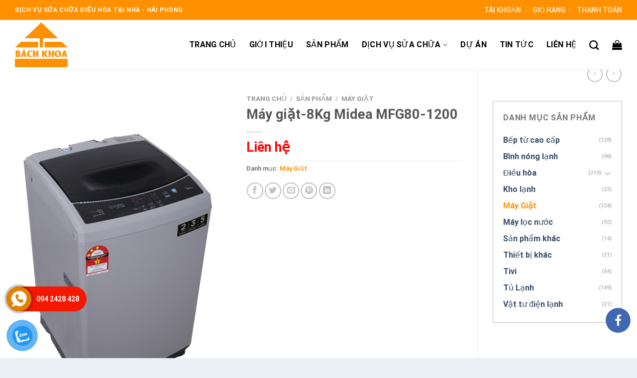

--- FILE ---
content_type: text/html; charset=UTF-8
request_url: https://dienlanhhosen.net/san-pham/may-giat-8kg-midea-mfg80-1200/
body_size: 27737
content:
<!DOCTYPE html>
<html lang="vi" class="loading-site no-js">
<head>
	<meta charset="UTF-8" />
	<link rel="profile" href="https://gmpg.org/xfn/11" />
	<link rel="pingback" href="https://dienlanhhosen.net/xmlrpc.php" />

	<script>(function(html){html.className = html.className.replace(/\bno-js\b/,'js')})(document.documentElement);</script>
<meta name='robots' content='index, follow, max-image-preview:large, max-snippet:-1, max-video-preview:-1' />
<meta name="viewport" content="width=device-width, initial-scale=1" />
	<!-- This site is optimized with the Yoast SEO plugin v20.5 - https://yoast.com/wordpress/plugins/seo/ -->
	<title>Máy giặt-8Kg Midea MFG80-1200 tại điện Lạnh Hồ Sen Hải Phòng</title>
	<meta name="description" content="Điện lạnh Bách Khoa – Trung tâm Hồ Sen Máy giặt-8Kg Midea MFG80-1200 Hotline: 0942 428 428 Địa chỉ: Số 8 Hồ Sen – Lê Chân – Hải Phòng" />
	<link rel="canonical" href="https://dienlanhhosen.net/san-pham/may-giat-8kg-midea-mfg80-1200/" />
	<meta property="og:locale" content="vi_VN" />
	<meta property="og:type" content="article" />
	<meta property="og:title" content="Máy giặt-8Kg Midea MFG80-1200 tại điện Lạnh Hồ Sen Hải Phòng" />
	<meta property="og:description" content="Điện lạnh Bách Khoa – Trung tâm Hồ Sen Máy giặt-8Kg Midea MFG80-1200 Hotline: 0942 428 428 Địa chỉ: Số 8 Hồ Sen – Lê Chân – Hải Phòng" />
	<meta property="og:url" content="https://dienlanhhosen.net/san-pham/may-giat-8kg-midea-mfg80-1200/" />
	<meta property="og:site_name" content="Điện lạnh Bách Khoa - Trung tâm Hồ Sen" />
	<meta property="article:modified_time" content="2020-06-18T10:26:59+00:00" />
	<meta property="og:image" content="https://dienlanhhosen.net/wp-content/uploads/2020/06/1186-1.png" />
	<meta property="og:image:width" content="400" />
	<meta property="og:image:height" content="600" />
	<meta property="og:image:type" content="image/png" />
	<meta name="twitter:card" content="summary_large_image" />
	<meta name="twitter:label1" content="Ước tính thời gian đọc" />
	<meta name="twitter:data1" content="2 phút" />
	<script type="application/ld+json" class="yoast-schema-graph">{"@context":"https://schema.org","@graph":[{"@type":"WebPage","@id":"https://dienlanhhosen.net/san-pham/may-giat-8kg-midea-mfg80-1200/","url":"https://dienlanhhosen.net/san-pham/may-giat-8kg-midea-mfg80-1200/","name":"Máy giặt-8Kg Midea MFG80-1200 tại điện Lạnh Hồ Sen Hải Phòng","isPartOf":{"@id":"https://dienlanhhosen.net/#website"},"primaryImageOfPage":{"@id":"https://dienlanhhosen.net/san-pham/may-giat-8kg-midea-mfg80-1200/#primaryimage"},"image":{"@id":"https://dienlanhhosen.net/san-pham/may-giat-8kg-midea-mfg80-1200/#primaryimage"},"thumbnailUrl":"https://dienlanhhosen.net/wp-content/uploads/2020/06/1186-1.png","datePublished":"2020-06-18T10:21:57+00:00","dateModified":"2020-06-18T10:26:59+00:00","description":"Điện lạnh Bách Khoa – Trung tâm Hồ Sen Máy giặt-8Kg Midea MFG80-1200 Hotline: 0942 428 428 Địa chỉ: Số 8 Hồ Sen – Lê Chân – Hải Phòng","breadcrumb":{"@id":"https://dienlanhhosen.net/san-pham/may-giat-8kg-midea-mfg80-1200/#breadcrumb"},"inLanguage":"vi","potentialAction":[{"@type":"ReadAction","target":["https://dienlanhhosen.net/san-pham/may-giat-8kg-midea-mfg80-1200/"]}]},{"@type":"ImageObject","inLanguage":"vi","@id":"https://dienlanhhosen.net/san-pham/may-giat-8kg-midea-mfg80-1200/#primaryimage","url":"https://dienlanhhosen.net/wp-content/uploads/2020/06/1186-1.png","contentUrl":"https://dienlanhhosen.net/wp-content/uploads/2020/06/1186-1.png","width":400,"height":600},{"@type":"BreadcrumbList","@id":"https://dienlanhhosen.net/san-pham/may-giat-8kg-midea-mfg80-1200/#breadcrumb","itemListElement":[{"@type":"ListItem","position":1,"name":"Trang chủ","item":"https://dienlanhhosen.net/"},{"@type":"ListItem","position":2,"name":"Sản phẩm","item":"https://dienlanhhosen.net/san-pham/"},{"@type":"ListItem","position":3,"name":"Máy giặt-8Kg Midea MFG80-1200"}]},{"@type":"WebSite","@id":"https://dienlanhhosen.net/#website","url":"https://dienlanhhosen.net/","name":"Điện lạnh Bách Khoa - Trung tâm Hồ Sen","description":"","potentialAction":[{"@type":"SearchAction","target":{"@type":"EntryPoint","urlTemplate":"https://dienlanhhosen.net/?s={search_term_string}"},"query-input":"required name=search_term_string"}],"inLanguage":"vi"}]}</script>
	<!-- / Yoast SEO plugin. -->


<link rel='dns-prefetch' href='//cdn.jsdelivr.net' />
<link rel='prefetch' href='https://dienlanhhosen.net/wp-content/themes/flatsome/assets/js/chunk.countup.js?ver=3.16.7' />
<link rel='prefetch' href='https://dienlanhhosen.net/wp-content/themes/flatsome/assets/js/chunk.sticky-sidebar.js?ver=3.16.7' />
<link rel='prefetch' href='https://dienlanhhosen.net/wp-content/themes/flatsome/assets/js/chunk.tooltips.js?ver=3.16.7' />
<link rel='prefetch' href='https://dienlanhhosen.net/wp-content/themes/flatsome/assets/js/chunk.vendors-popups.js?ver=3.16.7' />
<link rel='prefetch' href='https://dienlanhhosen.net/wp-content/themes/flatsome/assets/js/chunk.vendors-slider.js?ver=3.16.7' />
<link rel="alternate" type="application/rss+xml" title="Dòng thông tin Điện lạnh Bách Khoa - Trung tâm Hồ Sen &raquo;" href="https://dienlanhhosen.net/feed/" />
<link rel="alternate" type="application/rss+xml" title="Dòng phản hồi Điện lạnh Bách Khoa - Trung tâm Hồ Sen &raquo;" href="https://dienlanhhosen.net/comments/feed/" />
<link rel="alternate" type="application/rss+xml" title="Điện lạnh Bách Khoa - Trung tâm Hồ Sen &raquo; Máy giặt-8Kg Midea MFG80-1200 Dòng phản hồi" href="https://dienlanhhosen.net/san-pham/may-giat-8kg-midea-mfg80-1200/feed/" />
<script type="text/javascript">
window._wpemojiSettings = {"baseUrl":"https:\/\/s.w.org\/images\/core\/emoji\/14.0.0\/72x72\/","ext":".png","svgUrl":"https:\/\/s.w.org\/images\/core\/emoji\/14.0.0\/svg\/","svgExt":".svg","source":{"concatemoji":"https:\/\/dienlanhhosen.net\/wp-includes\/js\/wp-emoji-release.min.js?ver=6.2.2"}};
/*! This file is auto-generated */
!function(e,a,t){var n,r,o,i=a.createElement("canvas"),p=i.getContext&&i.getContext("2d");function s(e,t){p.clearRect(0,0,i.width,i.height),p.fillText(e,0,0);e=i.toDataURL();return p.clearRect(0,0,i.width,i.height),p.fillText(t,0,0),e===i.toDataURL()}function c(e){var t=a.createElement("script");t.src=e,t.defer=t.type="text/javascript",a.getElementsByTagName("head")[0].appendChild(t)}for(o=Array("flag","emoji"),t.supports={everything:!0,everythingExceptFlag:!0},r=0;r<o.length;r++)t.supports[o[r]]=function(e){if(p&&p.fillText)switch(p.textBaseline="top",p.font="600 32px Arial",e){case"flag":return s("\ud83c\udff3\ufe0f\u200d\u26a7\ufe0f","\ud83c\udff3\ufe0f\u200b\u26a7\ufe0f")?!1:!s("\ud83c\uddfa\ud83c\uddf3","\ud83c\uddfa\u200b\ud83c\uddf3")&&!s("\ud83c\udff4\udb40\udc67\udb40\udc62\udb40\udc65\udb40\udc6e\udb40\udc67\udb40\udc7f","\ud83c\udff4\u200b\udb40\udc67\u200b\udb40\udc62\u200b\udb40\udc65\u200b\udb40\udc6e\u200b\udb40\udc67\u200b\udb40\udc7f");case"emoji":return!s("\ud83e\udef1\ud83c\udffb\u200d\ud83e\udef2\ud83c\udfff","\ud83e\udef1\ud83c\udffb\u200b\ud83e\udef2\ud83c\udfff")}return!1}(o[r]),t.supports.everything=t.supports.everything&&t.supports[o[r]],"flag"!==o[r]&&(t.supports.everythingExceptFlag=t.supports.everythingExceptFlag&&t.supports[o[r]]);t.supports.everythingExceptFlag=t.supports.everythingExceptFlag&&!t.supports.flag,t.DOMReady=!1,t.readyCallback=function(){t.DOMReady=!0},t.supports.everything||(n=function(){t.readyCallback()},a.addEventListener?(a.addEventListener("DOMContentLoaded",n,!1),e.addEventListener("load",n,!1)):(e.attachEvent("onload",n),a.attachEvent("onreadystatechange",function(){"complete"===a.readyState&&t.readyCallback()})),(e=t.source||{}).concatemoji?c(e.concatemoji):e.wpemoji&&e.twemoji&&(c(e.twemoji),c(e.wpemoji)))}(window,document,window._wpemojiSettings);
</script>
<style type="text/css">
img.wp-smiley,
img.emoji {
	display: inline !important;
	border: none !important;
	box-shadow: none !important;
	height: 1em !important;
	width: 1em !important;
	margin: 0 0.07em !important;
	vertical-align: -0.1em !important;
	background: none !important;
	padding: 0 !important;
}
</style>
	<link rel='stylesheet' id='structured-content-frontend-css' href='https://dienlanhhosen.net/wp-content/plugins/structured-content/dist/blocks.style.build.css?ver=1.4.6' type='text/css' media='all' />
<style id='wp-block-library-inline-css' type='text/css'>
:root{--wp-admin-theme-color:#007cba;--wp-admin-theme-color--rgb:0,124,186;--wp-admin-theme-color-darker-10:#006ba1;--wp-admin-theme-color-darker-10--rgb:0,107,161;--wp-admin-theme-color-darker-20:#005a87;--wp-admin-theme-color-darker-20--rgb:0,90,135;--wp-admin-border-width-focus:2px;--wp-block-synced-color:#7a00df;--wp-block-synced-color--rgb:122,0,223}@media (-webkit-min-device-pixel-ratio:2),(min-resolution:192dpi){:root{--wp-admin-border-width-focus:1.5px}}.wp-element-button{cursor:pointer}:root{--wp--preset--font-size--normal:16px;--wp--preset--font-size--huge:42px}:root .has-very-light-gray-background-color{background-color:#eee}:root .has-very-dark-gray-background-color{background-color:#313131}:root .has-very-light-gray-color{color:#eee}:root .has-very-dark-gray-color{color:#313131}:root .has-vivid-green-cyan-to-vivid-cyan-blue-gradient-background{background:linear-gradient(135deg,#00d084,#0693e3)}:root .has-purple-crush-gradient-background{background:linear-gradient(135deg,#34e2e4,#4721fb 50%,#ab1dfe)}:root .has-hazy-dawn-gradient-background{background:linear-gradient(135deg,#faaca8,#dad0ec)}:root .has-subdued-olive-gradient-background{background:linear-gradient(135deg,#fafae1,#67a671)}:root .has-atomic-cream-gradient-background{background:linear-gradient(135deg,#fdd79a,#004a59)}:root .has-nightshade-gradient-background{background:linear-gradient(135deg,#330968,#31cdcf)}:root .has-midnight-gradient-background{background:linear-gradient(135deg,#020381,#2874fc)}.has-regular-font-size{font-size:1em}.has-larger-font-size{font-size:2.625em}.has-normal-font-size{font-size:var(--wp--preset--font-size--normal)}.has-huge-font-size{font-size:var(--wp--preset--font-size--huge)}.has-text-align-center{text-align:center}.has-text-align-left{text-align:left}.has-text-align-right{text-align:right}#end-resizable-editor-section{display:none}.aligncenter{clear:both}.items-justified-left{justify-content:flex-start}.items-justified-center{justify-content:center}.items-justified-right{justify-content:flex-end}.items-justified-space-between{justify-content:space-between}.screen-reader-text{clip:rect(1px,1px,1px,1px);word-wrap:normal!important;border:0;-webkit-clip-path:inset(50%);clip-path:inset(50%);height:1px;margin:-1px;overflow:hidden;padding:0;position:absolute;width:1px}.screen-reader-text:focus{clip:auto!important;background-color:#ddd;-webkit-clip-path:none;clip-path:none;color:#444;display:block;font-size:1em;height:auto;left:5px;line-height:normal;padding:15px 23px 14px;text-decoration:none;top:5px;width:auto;z-index:100000}html :where(.has-border-color){border-style:solid}html :where([style*=border-top-color]){border-top-style:solid}html :where([style*=border-right-color]){border-right-style:solid}html :where([style*=border-bottom-color]){border-bottom-style:solid}html :where([style*=border-left-color]){border-left-style:solid}html :where([style*=border-width]){border-style:solid}html :where([style*=border-top-width]){border-top-style:solid}html :where([style*=border-right-width]){border-right-style:solid}html :where([style*=border-bottom-width]){border-bottom-style:solid}html :where([style*=border-left-width]){border-left-style:solid}html :where(img[class*=wp-image-]){height:auto;max-width:100%}figure{margin:0 0 1em}html :where(.is-position-sticky){--wp-admin--admin-bar--position-offset:var(--wp-admin--admin-bar--height,0px)}@media screen and (max-width:600px){html :where(.is-position-sticky){--wp-admin--admin-bar--position-offset:0px}}
</style>
<link rel='stylesheet' id='classic-theme-styles-css' href='https://dienlanhhosen.net/wp-includes/css/classic-themes.min.css?ver=6.2.2' type='text/css' media='all' />
<link rel='stylesheet' id='photoswipe-css' href='https://dienlanhhosen.net/wp-content/plugins/woocommerce/assets/css/photoswipe/photoswipe.min.css?ver=6.3.1' type='text/css' media='all' />
<link rel='stylesheet' id='photoswipe-default-skin-css' href='https://dienlanhhosen.net/wp-content/plugins/woocommerce/assets/css/photoswipe/default-skin/default-skin.min.css?ver=6.3.1' type='text/css' media='all' />
<style id='woocommerce-inline-inline-css' type='text/css'>
.woocommerce form .form-row .required { visibility: visible; }
</style>
<link rel='stylesheet' id='pzf-style-css' href='https://dienlanhhosen.net/wp-content/plugins/button-contact-vr/css/style.css?ver=6.2.2' type='text/css' media='all' />
<link rel='stylesheet' id='flatsome-main-css' href='https://dienlanhhosen.net/wp-content/themes/flatsome/assets/css/flatsome.css?ver=3.16.7' type='text/css' media='all' />
<style id='flatsome-main-inline-css' type='text/css'>
@font-face {
				font-family: "fl-icons";
				font-display: block;
				src: url(https://dienlanhhosen.net/wp-content/themes/flatsome/assets/css/icons/fl-icons.eot?v=3.16.7);
				src:
					url(https://dienlanhhosen.net/wp-content/themes/flatsome/assets/css/icons/fl-icons.eot#iefix?v=3.16.7) format("embedded-opentype"),
					url(https://dienlanhhosen.net/wp-content/themes/flatsome/assets/css/icons/fl-icons.woff2?v=3.16.7) format("woff2"),
					url(https://dienlanhhosen.net/wp-content/themes/flatsome/assets/css/icons/fl-icons.ttf?v=3.16.7) format("truetype"),
					url(https://dienlanhhosen.net/wp-content/themes/flatsome/assets/css/icons/fl-icons.woff?v=3.16.7) format("woff"),
					url(https://dienlanhhosen.net/wp-content/themes/flatsome/assets/css/icons/fl-icons.svg?v=3.16.7#fl-icons) format("svg");
			}
</style>
<link rel='stylesheet' id='flatsome-shop-css' href='https://dienlanhhosen.net/wp-content/themes/flatsome/assets/css/flatsome-shop.css?ver=3.16.7' type='text/css' media='all' />
<link rel='stylesheet' id='flatsome-style-css' href='https://dienlanhhosen.net/wp-content/themes/webnganh/style.css?ver=Code%20DevWp%20WebNganh' type='text/css' media='all' />
<script type='text/javascript' src='https://dienlanhhosen.net/wp-includes/js/jquery/jquery.min.js?ver=3.6.4' id='jquery-core-js'></script>
<script type='text/javascript' src='https://dienlanhhosen.net/wp-includes/js/jquery/jquery-migrate.min.js?ver=3.4.0' id='jquery-migrate-js'></script>
<link rel="https://api.w.org/" href="https://dienlanhhosen.net/wp-json/" /><link rel="alternate" type="application/json" href="https://dienlanhhosen.net/wp-json/wp/v2/product/7111" /><link rel="EditURI" type="application/rsd+xml" title="RSD" href="https://dienlanhhosen.net/xmlrpc.php?rsd" />
<link rel="wlwmanifest" type="application/wlwmanifest+xml" href="https://dienlanhhosen.net/wp-includes/wlwmanifest.xml" />
<meta name="generator" content="WordPress 6.2.2" />
<meta name="generator" content="WooCommerce 6.3.1" />
<link rel='shortlink' href='https://dienlanhhosen.net/?p=7111' />
<link rel="alternate" type="application/json+oembed" href="https://dienlanhhosen.net/wp-json/oembed/1.0/embed?url=https%3A%2F%2Fdienlanhhosen.net%2Fsan-pham%2Fmay-giat-8kg-midea-mfg80-1200%2F" />
<link rel="alternate" type="text/xml+oembed" href="https://dienlanhhosen.net/wp-json/oembed/1.0/embed?url=https%3A%2F%2Fdienlanhhosen.net%2Fsan-pham%2Fmay-giat-8kg-midea-mfg80-1200%2F&#038;format=xml" />
<style>.bg{opacity: 0; transition: opacity 1s; -webkit-transition: opacity 1s;} .bg-loaded{opacity: 1;}</style><script src="https://use.fontawesome.com/12394b1139.js"></script>
<!-- Google Tag Manager -->
<script>(function(w,d,s,l,i){w[l]=w[l]||[];w[l].push({'gtm.start':
new Date().getTime(),event:'gtm.js'});var f=d.getElementsByTagName(s)[0],
j=d.createElement(s),dl=l!='dataLayer'?'&l='+l:'';j.async=true;j.src=
'https://www.googletagmanager.com/gtm.js?id='+i+dl;f.parentNode.insertBefore(j,f);
})(window,document,'script','dataLayer','GTM-5ZFSM43');</script>
<!-- End Google Tag Manager -->

<meta name="google-site-verification" content="v4nn3h3WxscJ8Jo3BG7KEkjfjgTib_JeXE3CIsuGrq8" />	<noscript><style>.woocommerce-product-gallery{ opacity: 1 !important; }</style></noscript>
	<link rel="icon" href="https://dienlanhhosen.net/wp-content/uploads/2019/01/cropped-z1220616331358_4f0b6b422f9da162d055f12812cadb5e-32x32.png" sizes="32x32" />
<link rel="icon" href="https://dienlanhhosen.net/wp-content/uploads/2019/01/cropped-z1220616331358_4f0b6b422f9da162d055f12812cadb5e-192x192.png" sizes="192x192" />
<link rel="apple-touch-icon" href="https://dienlanhhosen.net/wp-content/uploads/2019/01/cropped-z1220616331358_4f0b6b422f9da162d055f12812cadb5e-180x180.png" />
<meta name="msapplication-TileImage" content="https://dienlanhhosen.net/wp-content/uploads/2019/01/cropped-z1220616331358_4f0b6b422f9da162d055f12812cadb5e-270x270.png" />
<style id="custom-css" type="text/css">:root {--primary-color: #ff9000;}.container-width, .full-width .ubermenu-nav, .container, .row{max-width: 1250px}.row.row-collapse{max-width: 1220px}.row.row-small{max-width: 1242.5px}.row.row-large{max-width: 1280px}.header-main{height: 100px}#logo img{max-height: 100px}#logo{width:200px;}#logo img{padding:5px 0;}.header-top{min-height: 40px}.transparent .header-main{height: 90px}.transparent #logo img{max-height: 90px}.has-transparent + .page-title:first-of-type,.has-transparent + #main > .page-title,.has-transparent + #main > div > .page-title,.has-transparent + #main .page-header-wrapper:first-of-type .page-title{padding-top: 120px;}.header.show-on-scroll,.stuck .header-main{height:70px!important}.stuck #logo img{max-height: 70px!important}.header-bg-color {background-color: #ffffff}.header-bottom {background-color: #f1f1f1}.header-main .nav > li > a{line-height: 16px }@media (max-width: 549px) {.header-main{height: 70px}#logo img{max-height: 70px}}.header-top{background-color:#ff9000!important;}/* Color */.accordion-title.active, .has-icon-bg .icon .icon-inner,.logo a, .primary.is-underline, .primary.is-link, .badge-outline .badge-inner, .nav-outline > li.active> a,.nav-outline >li.active > a, .cart-icon strong,[data-color='primary'], .is-outline.primary{color: #ff9000;}/* Color !important */[data-text-color="primary"]{color: #ff9000!important;}/* Background Color */[data-text-bg="primary"]{background-color: #ff9000;}/* Background */.scroll-to-bullets a,.featured-title, .label-new.menu-item > a:after, .nav-pagination > li > .current,.nav-pagination > li > span:hover,.nav-pagination > li > a:hover,.has-hover:hover .badge-outline .badge-inner,button[type="submit"], .button.wc-forward:not(.checkout):not(.checkout-button), .button.submit-button, .button.primary:not(.is-outline),.featured-table .title,.is-outline:hover, .has-icon:hover .icon-label,.nav-dropdown-bold .nav-column li > a:hover, .nav-dropdown.nav-dropdown-bold > li > a:hover, .nav-dropdown-bold.dark .nav-column li > a:hover, .nav-dropdown.nav-dropdown-bold.dark > li > a:hover, .header-vertical-menu__opener ,.is-outline:hover, .tagcloud a:hover,.grid-tools a, input[type='submit']:not(.is-form), .box-badge:hover .box-text, input.button.alt,.nav-box > li > a:hover,.nav-box > li.active > a,.nav-pills > li.active > a ,.current-dropdown .cart-icon strong, .cart-icon:hover strong, .nav-line-bottom > li > a:before, .nav-line-grow > li > a:before, .nav-line > li > a:before,.banner, .header-top, .slider-nav-circle .flickity-prev-next-button:hover svg, .slider-nav-circle .flickity-prev-next-button:hover .arrow, .primary.is-outline:hover, .button.primary:not(.is-outline), input[type='submit'].primary, input[type='submit'].primary, input[type='reset'].button, input[type='button'].primary, .badge-inner{background-color: #ff9000;}/* Border */.nav-vertical.nav-tabs > li.active > a,.scroll-to-bullets a.active,.nav-pagination > li > .current,.nav-pagination > li > span:hover,.nav-pagination > li > a:hover,.has-hover:hover .badge-outline .badge-inner,.accordion-title.active,.featured-table,.is-outline:hover, .tagcloud a:hover,blockquote, .has-border, .cart-icon strong:after,.cart-icon strong,.blockUI:before, .processing:before,.loading-spin, .slider-nav-circle .flickity-prev-next-button:hover svg, .slider-nav-circle .flickity-prev-next-button:hover .arrow, .primary.is-outline:hover{border-color: #ff9000}.nav-tabs > li.active > a{border-top-color: #ff9000}.widget_shopping_cart_content .blockUI.blockOverlay:before { border-left-color: #ff9000 }.woocommerce-checkout-review-order .blockUI.blockOverlay:before { border-left-color: #ff9000 }/* Fill */.slider .flickity-prev-next-button:hover svg,.slider .flickity-prev-next-button:hover .arrow{fill: #ff9000;}/* Focus */.primary:focus-visible, .submit-button:focus-visible, button[type="submit"]:focus-visible { outline-color: #ff9000!important; }body{font-family: Roboto, sans-serif;}body {font-weight: 400;font-style: normal;}.nav > li > a {font-family: Roboto, sans-serif;}.mobile-sidebar-levels-2 .nav > li > ul > li > a {font-family: Roboto, sans-serif;}.nav > li > a,.mobile-sidebar-levels-2 .nav > li > ul > li > a {font-weight: 700;font-style: normal;}h1,h2,h3,h4,h5,h6,.heading-font, .off-canvas-center .nav-sidebar.nav-vertical > li > a{font-family: Roboto, sans-serif;}h1,h2,h3,h4,h5,h6,.heading-font,.banner h1,.banner h2 {font-weight: 700;font-style: normal;}.alt-font{font-family: Roboto, sans-serif;}.alt-font {font-weight: 400!important;font-style: normal!important;}.header:not(.transparent) .header-nav-main.nav > li > a {color: #000000;}.header:not(.transparent) .header-nav-main.nav > li > a:hover,.header:not(.transparent) .header-nav-main.nav > li.active > a,.header:not(.transparent) .header-nav-main.nav > li.current > a,.header:not(.transparent) .header-nav-main.nav > li > a.active,.header:not(.transparent) .header-nav-main.nav > li > a.current{color: #ff9000;}.header-nav-main.nav-line-bottom > li > a:before,.header-nav-main.nav-line-grow > li > a:before,.header-nav-main.nav-line > li > a:before,.header-nav-main.nav-box > li > a:hover,.header-nav-main.nav-box > li.active > a,.header-nav-main.nav-pills > li > a:hover,.header-nav-main.nav-pills > li.active > a{color:#FFF!important;background-color: #ff9000;}.shop-page-title.featured-title .title-bg{ background-image: url(https://dienlanhhosen.net/wp-content/uploads/2020/06/1186-1.png)!important;}@media screen and (min-width: 550px){.products .box-vertical .box-image{min-width: 247px!important;width: 247px!important;}}.absolute-footer, html{background-color: #e9eff2}.nav-vertical-fly-out > li + li {border-top-width: 1px; border-top-style: solid;}.label-new.menu-item > a:after{content:"New";}.label-hot.menu-item > a:after{content:"Hot";}.label-sale.menu-item > a:after{content:"Sale";}.label-popular.menu-item > a:after{content:"Popular";}</style><style id="kirki-inline-styles">/* cyrillic-ext */
@font-face {
  font-family: 'Roboto';
  font-style: normal;
  font-weight: 400;
  font-stretch: normal;
  font-display: swap;
  src: url(https://dienlanhhosen.net/wp-content/fonts/roboto/font) format('woff');
  unicode-range: U+0460-052F, U+1C80-1C8A, U+20B4, U+2DE0-2DFF, U+A640-A69F, U+FE2E-FE2F;
}
/* cyrillic */
@font-face {
  font-family: 'Roboto';
  font-style: normal;
  font-weight: 400;
  font-stretch: normal;
  font-display: swap;
  src: url(https://dienlanhhosen.net/wp-content/fonts/roboto/font) format('woff');
  unicode-range: U+0301, U+0400-045F, U+0490-0491, U+04B0-04B1, U+2116;
}
/* greek-ext */
@font-face {
  font-family: 'Roboto';
  font-style: normal;
  font-weight: 400;
  font-stretch: normal;
  font-display: swap;
  src: url(https://dienlanhhosen.net/wp-content/fonts/roboto/font) format('woff');
  unicode-range: U+1F00-1FFF;
}
/* greek */
@font-face {
  font-family: 'Roboto';
  font-style: normal;
  font-weight: 400;
  font-stretch: normal;
  font-display: swap;
  src: url(https://dienlanhhosen.net/wp-content/fonts/roboto/font) format('woff');
  unicode-range: U+0370-0377, U+037A-037F, U+0384-038A, U+038C, U+038E-03A1, U+03A3-03FF;
}
/* math */
@font-face {
  font-family: 'Roboto';
  font-style: normal;
  font-weight: 400;
  font-stretch: normal;
  font-display: swap;
  src: url(https://dienlanhhosen.net/wp-content/fonts/roboto/font) format('woff');
  unicode-range: U+0302-0303, U+0305, U+0307-0308, U+0310, U+0312, U+0315, U+031A, U+0326-0327, U+032C, U+032F-0330, U+0332-0333, U+0338, U+033A, U+0346, U+034D, U+0391-03A1, U+03A3-03A9, U+03B1-03C9, U+03D1, U+03D5-03D6, U+03F0-03F1, U+03F4-03F5, U+2016-2017, U+2034-2038, U+203C, U+2040, U+2043, U+2047, U+2050, U+2057, U+205F, U+2070-2071, U+2074-208E, U+2090-209C, U+20D0-20DC, U+20E1, U+20E5-20EF, U+2100-2112, U+2114-2115, U+2117-2121, U+2123-214F, U+2190, U+2192, U+2194-21AE, U+21B0-21E5, U+21F1-21F2, U+21F4-2211, U+2213-2214, U+2216-22FF, U+2308-230B, U+2310, U+2319, U+231C-2321, U+2336-237A, U+237C, U+2395, U+239B-23B7, U+23D0, U+23DC-23E1, U+2474-2475, U+25AF, U+25B3, U+25B7, U+25BD, U+25C1, U+25CA, U+25CC, U+25FB, U+266D-266F, U+27C0-27FF, U+2900-2AFF, U+2B0E-2B11, U+2B30-2B4C, U+2BFE, U+3030, U+FF5B, U+FF5D, U+1D400-1D7FF, U+1EE00-1EEFF;
}
/* symbols */
@font-face {
  font-family: 'Roboto';
  font-style: normal;
  font-weight: 400;
  font-stretch: normal;
  font-display: swap;
  src: url(https://dienlanhhosen.net/wp-content/fonts/roboto/font) format('woff');
  unicode-range: U+0001-000C, U+000E-001F, U+007F-009F, U+20DD-20E0, U+20E2-20E4, U+2150-218F, U+2190, U+2192, U+2194-2199, U+21AF, U+21E6-21F0, U+21F3, U+2218-2219, U+2299, U+22C4-22C6, U+2300-243F, U+2440-244A, U+2460-24FF, U+25A0-27BF, U+2800-28FF, U+2921-2922, U+2981, U+29BF, U+29EB, U+2B00-2BFF, U+4DC0-4DFF, U+FFF9-FFFB, U+10140-1018E, U+10190-1019C, U+101A0, U+101D0-101FD, U+102E0-102FB, U+10E60-10E7E, U+1D2C0-1D2D3, U+1D2E0-1D37F, U+1F000-1F0FF, U+1F100-1F1AD, U+1F1E6-1F1FF, U+1F30D-1F30F, U+1F315, U+1F31C, U+1F31E, U+1F320-1F32C, U+1F336, U+1F378, U+1F37D, U+1F382, U+1F393-1F39F, U+1F3A7-1F3A8, U+1F3AC-1F3AF, U+1F3C2, U+1F3C4-1F3C6, U+1F3CA-1F3CE, U+1F3D4-1F3E0, U+1F3ED, U+1F3F1-1F3F3, U+1F3F5-1F3F7, U+1F408, U+1F415, U+1F41F, U+1F426, U+1F43F, U+1F441-1F442, U+1F444, U+1F446-1F449, U+1F44C-1F44E, U+1F453, U+1F46A, U+1F47D, U+1F4A3, U+1F4B0, U+1F4B3, U+1F4B9, U+1F4BB, U+1F4BF, U+1F4C8-1F4CB, U+1F4D6, U+1F4DA, U+1F4DF, U+1F4E3-1F4E6, U+1F4EA-1F4ED, U+1F4F7, U+1F4F9-1F4FB, U+1F4FD-1F4FE, U+1F503, U+1F507-1F50B, U+1F50D, U+1F512-1F513, U+1F53E-1F54A, U+1F54F-1F5FA, U+1F610, U+1F650-1F67F, U+1F687, U+1F68D, U+1F691, U+1F694, U+1F698, U+1F6AD, U+1F6B2, U+1F6B9-1F6BA, U+1F6BC, U+1F6C6-1F6CF, U+1F6D3-1F6D7, U+1F6E0-1F6EA, U+1F6F0-1F6F3, U+1F6F7-1F6FC, U+1F700-1F7FF, U+1F800-1F80B, U+1F810-1F847, U+1F850-1F859, U+1F860-1F887, U+1F890-1F8AD, U+1F8B0-1F8BB, U+1F8C0-1F8C1, U+1F900-1F90B, U+1F93B, U+1F946, U+1F984, U+1F996, U+1F9E9, U+1FA00-1FA6F, U+1FA70-1FA7C, U+1FA80-1FA89, U+1FA8F-1FAC6, U+1FACE-1FADC, U+1FADF-1FAE9, U+1FAF0-1FAF8, U+1FB00-1FBFF;
}
/* vietnamese */
@font-face {
  font-family: 'Roboto';
  font-style: normal;
  font-weight: 400;
  font-stretch: normal;
  font-display: swap;
  src: url(https://dienlanhhosen.net/wp-content/fonts/roboto/font) format('woff');
  unicode-range: U+0102-0103, U+0110-0111, U+0128-0129, U+0168-0169, U+01A0-01A1, U+01AF-01B0, U+0300-0301, U+0303-0304, U+0308-0309, U+0323, U+0329, U+1EA0-1EF9, U+20AB;
}
/* latin-ext */
@font-face {
  font-family: 'Roboto';
  font-style: normal;
  font-weight: 400;
  font-stretch: normal;
  font-display: swap;
  src: url(https://dienlanhhosen.net/wp-content/fonts/roboto/font) format('woff');
  unicode-range: U+0100-02BA, U+02BD-02C5, U+02C7-02CC, U+02CE-02D7, U+02DD-02FF, U+0304, U+0308, U+0329, U+1D00-1DBF, U+1E00-1E9F, U+1EF2-1EFF, U+2020, U+20A0-20AB, U+20AD-20C0, U+2113, U+2C60-2C7F, U+A720-A7FF;
}
/* latin */
@font-face {
  font-family: 'Roboto';
  font-style: normal;
  font-weight: 400;
  font-stretch: normal;
  font-display: swap;
  src: url(https://dienlanhhosen.net/wp-content/fonts/roboto/font) format('woff');
  unicode-range: U+0000-00FF, U+0131, U+0152-0153, U+02BB-02BC, U+02C6, U+02DA, U+02DC, U+0304, U+0308, U+0329, U+2000-206F, U+20AC, U+2122, U+2191, U+2193, U+2212, U+2215, U+FEFF, U+FFFD;
}
/* cyrillic-ext */
@font-face {
  font-family: 'Roboto';
  font-style: normal;
  font-weight: 700;
  font-stretch: normal;
  font-display: swap;
  src: url(https://dienlanhhosen.net/wp-content/fonts/roboto/font) format('woff');
  unicode-range: U+0460-052F, U+1C80-1C8A, U+20B4, U+2DE0-2DFF, U+A640-A69F, U+FE2E-FE2F;
}
/* cyrillic */
@font-face {
  font-family: 'Roboto';
  font-style: normal;
  font-weight: 700;
  font-stretch: normal;
  font-display: swap;
  src: url(https://dienlanhhosen.net/wp-content/fonts/roboto/font) format('woff');
  unicode-range: U+0301, U+0400-045F, U+0490-0491, U+04B0-04B1, U+2116;
}
/* greek-ext */
@font-face {
  font-family: 'Roboto';
  font-style: normal;
  font-weight: 700;
  font-stretch: normal;
  font-display: swap;
  src: url(https://dienlanhhosen.net/wp-content/fonts/roboto/font) format('woff');
  unicode-range: U+1F00-1FFF;
}
/* greek */
@font-face {
  font-family: 'Roboto';
  font-style: normal;
  font-weight: 700;
  font-stretch: normal;
  font-display: swap;
  src: url(https://dienlanhhosen.net/wp-content/fonts/roboto/font) format('woff');
  unicode-range: U+0370-0377, U+037A-037F, U+0384-038A, U+038C, U+038E-03A1, U+03A3-03FF;
}
/* math */
@font-face {
  font-family: 'Roboto';
  font-style: normal;
  font-weight: 700;
  font-stretch: normal;
  font-display: swap;
  src: url(https://dienlanhhosen.net/wp-content/fonts/roboto/font) format('woff');
  unicode-range: U+0302-0303, U+0305, U+0307-0308, U+0310, U+0312, U+0315, U+031A, U+0326-0327, U+032C, U+032F-0330, U+0332-0333, U+0338, U+033A, U+0346, U+034D, U+0391-03A1, U+03A3-03A9, U+03B1-03C9, U+03D1, U+03D5-03D6, U+03F0-03F1, U+03F4-03F5, U+2016-2017, U+2034-2038, U+203C, U+2040, U+2043, U+2047, U+2050, U+2057, U+205F, U+2070-2071, U+2074-208E, U+2090-209C, U+20D0-20DC, U+20E1, U+20E5-20EF, U+2100-2112, U+2114-2115, U+2117-2121, U+2123-214F, U+2190, U+2192, U+2194-21AE, U+21B0-21E5, U+21F1-21F2, U+21F4-2211, U+2213-2214, U+2216-22FF, U+2308-230B, U+2310, U+2319, U+231C-2321, U+2336-237A, U+237C, U+2395, U+239B-23B7, U+23D0, U+23DC-23E1, U+2474-2475, U+25AF, U+25B3, U+25B7, U+25BD, U+25C1, U+25CA, U+25CC, U+25FB, U+266D-266F, U+27C0-27FF, U+2900-2AFF, U+2B0E-2B11, U+2B30-2B4C, U+2BFE, U+3030, U+FF5B, U+FF5D, U+1D400-1D7FF, U+1EE00-1EEFF;
}
/* symbols */
@font-face {
  font-family: 'Roboto';
  font-style: normal;
  font-weight: 700;
  font-stretch: normal;
  font-display: swap;
  src: url(https://dienlanhhosen.net/wp-content/fonts/roboto/font) format('woff');
  unicode-range: U+0001-000C, U+000E-001F, U+007F-009F, U+20DD-20E0, U+20E2-20E4, U+2150-218F, U+2190, U+2192, U+2194-2199, U+21AF, U+21E6-21F0, U+21F3, U+2218-2219, U+2299, U+22C4-22C6, U+2300-243F, U+2440-244A, U+2460-24FF, U+25A0-27BF, U+2800-28FF, U+2921-2922, U+2981, U+29BF, U+29EB, U+2B00-2BFF, U+4DC0-4DFF, U+FFF9-FFFB, U+10140-1018E, U+10190-1019C, U+101A0, U+101D0-101FD, U+102E0-102FB, U+10E60-10E7E, U+1D2C0-1D2D3, U+1D2E0-1D37F, U+1F000-1F0FF, U+1F100-1F1AD, U+1F1E6-1F1FF, U+1F30D-1F30F, U+1F315, U+1F31C, U+1F31E, U+1F320-1F32C, U+1F336, U+1F378, U+1F37D, U+1F382, U+1F393-1F39F, U+1F3A7-1F3A8, U+1F3AC-1F3AF, U+1F3C2, U+1F3C4-1F3C6, U+1F3CA-1F3CE, U+1F3D4-1F3E0, U+1F3ED, U+1F3F1-1F3F3, U+1F3F5-1F3F7, U+1F408, U+1F415, U+1F41F, U+1F426, U+1F43F, U+1F441-1F442, U+1F444, U+1F446-1F449, U+1F44C-1F44E, U+1F453, U+1F46A, U+1F47D, U+1F4A3, U+1F4B0, U+1F4B3, U+1F4B9, U+1F4BB, U+1F4BF, U+1F4C8-1F4CB, U+1F4D6, U+1F4DA, U+1F4DF, U+1F4E3-1F4E6, U+1F4EA-1F4ED, U+1F4F7, U+1F4F9-1F4FB, U+1F4FD-1F4FE, U+1F503, U+1F507-1F50B, U+1F50D, U+1F512-1F513, U+1F53E-1F54A, U+1F54F-1F5FA, U+1F610, U+1F650-1F67F, U+1F687, U+1F68D, U+1F691, U+1F694, U+1F698, U+1F6AD, U+1F6B2, U+1F6B9-1F6BA, U+1F6BC, U+1F6C6-1F6CF, U+1F6D3-1F6D7, U+1F6E0-1F6EA, U+1F6F0-1F6F3, U+1F6F7-1F6FC, U+1F700-1F7FF, U+1F800-1F80B, U+1F810-1F847, U+1F850-1F859, U+1F860-1F887, U+1F890-1F8AD, U+1F8B0-1F8BB, U+1F8C0-1F8C1, U+1F900-1F90B, U+1F93B, U+1F946, U+1F984, U+1F996, U+1F9E9, U+1FA00-1FA6F, U+1FA70-1FA7C, U+1FA80-1FA89, U+1FA8F-1FAC6, U+1FACE-1FADC, U+1FADF-1FAE9, U+1FAF0-1FAF8, U+1FB00-1FBFF;
}
/* vietnamese */
@font-face {
  font-family: 'Roboto';
  font-style: normal;
  font-weight: 700;
  font-stretch: normal;
  font-display: swap;
  src: url(https://dienlanhhosen.net/wp-content/fonts/roboto/font) format('woff');
  unicode-range: U+0102-0103, U+0110-0111, U+0128-0129, U+0168-0169, U+01A0-01A1, U+01AF-01B0, U+0300-0301, U+0303-0304, U+0308-0309, U+0323, U+0329, U+1EA0-1EF9, U+20AB;
}
/* latin-ext */
@font-face {
  font-family: 'Roboto';
  font-style: normal;
  font-weight: 700;
  font-stretch: normal;
  font-display: swap;
  src: url(https://dienlanhhosen.net/wp-content/fonts/roboto/font) format('woff');
  unicode-range: U+0100-02BA, U+02BD-02C5, U+02C7-02CC, U+02CE-02D7, U+02DD-02FF, U+0304, U+0308, U+0329, U+1D00-1DBF, U+1E00-1E9F, U+1EF2-1EFF, U+2020, U+20A0-20AB, U+20AD-20C0, U+2113, U+2C60-2C7F, U+A720-A7FF;
}
/* latin */
@font-face {
  font-family: 'Roboto';
  font-style: normal;
  font-weight: 700;
  font-stretch: normal;
  font-display: swap;
  src: url(https://dienlanhhosen.net/wp-content/fonts/roboto/font) format('woff');
  unicode-range: U+0000-00FF, U+0131, U+0152-0153, U+02BB-02BC, U+02C6, U+02DA, U+02DC, U+0304, U+0308, U+0329, U+2000-206F, U+20AC, U+2122, U+2191, U+2193, U+2212, U+2215, U+FEFF, U+FFFD;
}</style></head>

<body data-rsssl=1 class="product-template-default single single-product postid-7111 theme-flatsome woocommerce woocommerce-page woocommerce-no-js lightbox nav-dropdown-has-arrow nav-dropdown-has-shadow nav-dropdown-has-border">

<!-- Google Tag Manager (noscript) -->
<noscript><iframe src="https://www.googletagmanager.com/ns.html?id=GTM-5ZFSM43"
height="0" width="0" style="display:none;visibility:hidden"></iframe></noscript>
<!-- End Google Tag Manager (noscript) --><svg xmlns="http://www.w3.org/2000/svg" viewBox="0 0 0 0" width="0" height="0" focusable="false" role="none" style="visibility: hidden; position: absolute; left: -9999px; overflow: hidden;" ><defs><filter id="wp-duotone-dark-grayscale"><feColorMatrix color-interpolation-filters="sRGB" type="matrix" values=" .299 .587 .114 0 0 .299 .587 .114 0 0 .299 .587 .114 0 0 .299 .587 .114 0 0 " /><feComponentTransfer color-interpolation-filters="sRGB" ><feFuncR type="table" tableValues="0 0.49803921568627" /><feFuncG type="table" tableValues="0 0.49803921568627" /><feFuncB type="table" tableValues="0 0.49803921568627" /><feFuncA type="table" tableValues="1 1" /></feComponentTransfer><feComposite in2="SourceGraphic" operator="in" /></filter></defs></svg><svg xmlns="http://www.w3.org/2000/svg" viewBox="0 0 0 0" width="0" height="0" focusable="false" role="none" style="visibility: hidden; position: absolute; left: -9999px; overflow: hidden;" ><defs><filter id="wp-duotone-grayscale"><feColorMatrix color-interpolation-filters="sRGB" type="matrix" values=" .299 .587 .114 0 0 .299 .587 .114 0 0 .299 .587 .114 0 0 .299 .587 .114 0 0 " /><feComponentTransfer color-interpolation-filters="sRGB" ><feFuncR type="table" tableValues="0 1" /><feFuncG type="table" tableValues="0 1" /><feFuncB type="table" tableValues="0 1" /><feFuncA type="table" tableValues="1 1" /></feComponentTransfer><feComposite in2="SourceGraphic" operator="in" /></filter></defs></svg><svg xmlns="http://www.w3.org/2000/svg" viewBox="0 0 0 0" width="0" height="0" focusable="false" role="none" style="visibility: hidden; position: absolute; left: -9999px; overflow: hidden;" ><defs><filter id="wp-duotone-purple-yellow"><feColorMatrix color-interpolation-filters="sRGB" type="matrix" values=" .299 .587 .114 0 0 .299 .587 .114 0 0 .299 .587 .114 0 0 .299 .587 .114 0 0 " /><feComponentTransfer color-interpolation-filters="sRGB" ><feFuncR type="table" tableValues="0.54901960784314 0.98823529411765" /><feFuncG type="table" tableValues="0 1" /><feFuncB type="table" tableValues="0.71764705882353 0.25490196078431" /><feFuncA type="table" tableValues="1 1" /></feComponentTransfer><feComposite in2="SourceGraphic" operator="in" /></filter></defs></svg><svg xmlns="http://www.w3.org/2000/svg" viewBox="0 0 0 0" width="0" height="0" focusable="false" role="none" style="visibility: hidden; position: absolute; left: -9999px; overflow: hidden;" ><defs><filter id="wp-duotone-blue-red"><feColorMatrix color-interpolation-filters="sRGB" type="matrix" values=" .299 .587 .114 0 0 .299 .587 .114 0 0 .299 .587 .114 0 0 .299 .587 .114 0 0 " /><feComponentTransfer color-interpolation-filters="sRGB" ><feFuncR type="table" tableValues="0 1" /><feFuncG type="table" tableValues="0 0.27843137254902" /><feFuncB type="table" tableValues="0.5921568627451 0.27843137254902" /><feFuncA type="table" tableValues="1 1" /></feComponentTransfer><feComposite in2="SourceGraphic" operator="in" /></filter></defs></svg><svg xmlns="http://www.w3.org/2000/svg" viewBox="0 0 0 0" width="0" height="0" focusable="false" role="none" style="visibility: hidden; position: absolute; left: -9999px; overflow: hidden;" ><defs><filter id="wp-duotone-midnight"><feColorMatrix color-interpolation-filters="sRGB" type="matrix" values=" .299 .587 .114 0 0 .299 .587 .114 0 0 .299 .587 .114 0 0 .299 .587 .114 0 0 " /><feComponentTransfer color-interpolation-filters="sRGB" ><feFuncR type="table" tableValues="0 0" /><feFuncG type="table" tableValues="0 0.64705882352941" /><feFuncB type="table" tableValues="0 1" /><feFuncA type="table" tableValues="1 1" /></feComponentTransfer><feComposite in2="SourceGraphic" operator="in" /></filter></defs></svg><svg xmlns="http://www.w3.org/2000/svg" viewBox="0 0 0 0" width="0" height="0" focusable="false" role="none" style="visibility: hidden; position: absolute; left: -9999px; overflow: hidden;" ><defs><filter id="wp-duotone-magenta-yellow"><feColorMatrix color-interpolation-filters="sRGB" type="matrix" values=" .299 .587 .114 0 0 .299 .587 .114 0 0 .299 .587 .114 0 0 .299 .587 .114 0 0 " /><feComponentTransfer color-interpolation-filters="sRGB" ><feFuncR type="table" tableValues="0.78039215686275 1" /><feFuncG type="table" tableValues="0 0.94901960784314" /><feFuncB type="table" tableValues="0.35294117647059 0.47058823529412" /><feFuncA type="table" tableValues="1 1" /></feComponentTransfer><feComposite in2="SourceGraphic" operator="in" /></filter></defs></svg><svg xmlns="http://www.w3.org/2000/svg" viewBox="0 0 0 0" width="0" height="0" focusable="false" role="none" style="visibility: hidden; position: absolute; left: -9999px; overflow: hidden;" ><defs><filter id="wp-duotone-purple-green"><feColorMatrix color-interpolation-filters="sRGB" type="matrix" values=" .299 .587 .114 0 0 .299 .587 .114 0 0 .299 .587 .114 0 0 .299 .587 .114 0 0 " /><feComponentTransfer color-interpolation-filters="sRGB" ><feFuncR type="table" tableValues="0.65098039215686 0.40392156862745" /><feFuncG type="table" tableValues="0 1" /><feFuncB type="table" tableValues="0.44705882352941 0.4" /><feFuncA type="table" tableValues="1 1" /></feComponentTransfer><feComposite in2="SourceGraphic" operator="in" /></filter></defs></svg><svg xmlns="http://www.w3.org/2000/svg" viewBox="0 0 0 0" width="0" height="0" focusable="false" role="none" style="visibility: hidden; position: absolute; left: -9999px; overflow: hidden;" ><defs><filter id="wp-duotone-blue-orange"><feColorMatrix color-interpolation-filters="sRGB" type="matrix" values=" .299 .587 .114 0 0 .299 .587 .114 0 0 .299 .587 .114 0 0 .299 .587 .114 0 0 " /><feComponentTransfer color-interpolation-filters="sRGB" ><feFuncR type="table" tableValues="0.098039215686275 1" /><feFuncG type="table" tableValues="0 0.66274509803922" /><feFuncB type="table" tableValues="0.84705882352941 0.41960784313725" /><feFuncA type="table" tableValues="1 1" /></feComponentTransfer><feComposite in2="SourceGraphic" operator="in" /></filter></defs></svg>
<a class="skip-link screen-reader-text" href="#main">Skip to content</a>

<div id="wrapper">

	
	<header id="header" class="header has-sticky sticky-jump">
		<div class="header-wrapper">
			<div id="top-bar" class="header-top hide-for-sticky nav-dark">
    <div class="flex-row container">
      <div class="flex-col hide-for-medium flex-left">
          <ul class="nav nav-left medium-nav-center nav-small  nav-divided">
              <li class="html custom html_topbar_left"><strong class="uppercase">	DỊCH VỤ SỬA CHỮA ĐIỀU HÒA TẠI NHÀ - HẢI PHÒNG </strong></li>          </ul>
      </div>

      <div class="flex-col hide-for-medium flex-center">
          <ul class="nav nav-center nav-small  nav-divided">
                        </ul>
      </div>

      <div class="flex-col hide-for-medium flex-right">
         <ul class="nav top-bar-nav nav-right nav-small  nav-divided">
              <li id="menu-item-1684" class="menu-item menu-item-type-post_type menu-item-object-page menu-item-1684 menu-item-design-default"><a href="https://dienlanhhosen.net/tai-khoan/" class="nav-top-link">Tài khoản</a></li>
<li id="menu-item-1534" class="menu-item menu-item-type-post_type menu-item-object-page menu-item-1534 menu-item-design-default"><a href="https://dienlanhhosen.net/gio-hang/" class="nav-top-link">Giỏ hàng</a></li>
<li id="menu-item-1666" class="menu-item menu-item-type-post_type menu-item-object-page menu-item-1666 menu-item-design-default"><a href="https://dienlanhhosen.net/thanh-toan/" class="nav-top-link">Thanh toán</a></li>
          </ul>
      </div>

            <div class="flex-col show-for-medium flex-grow">
          <ul class="nav nav-center nav-small mobile-nav  nav-divided">
              <li class="html custom html_topbar_left"><strong class="uppercase">	DỊCH VỤ SỬA CHỮA ĐIỀU HÒA TẠI NHÀ - HẢI PHÒNG </strong></li>          </ul>
      </div>
      
    </div>
</div>
<div id="masthead" class="header-main has-sticky-logo">
      <div class="header-inner flex-row container logo-left medium-logo-center" role="navigation">

          <!-- Logo -->
          <div id="logo" class="flex-col logo">
            
<!-- Header logo -->
<a href="https://dienlanhhosen.net/" title="Điện lạnh Bách Khoa &#8211; Trung tâm Hồ Sen" rel="home">
		<img width="264" height="46" src="https://dienlanhhosen.net/wp-content/uploads/2019/01/a-1.png" class="header-logo-sticky" alt="Điện lạnh Bách Khoa &#8211; Trung tâm Hồ Sen"/><img width="264" height="225" src="https://dienlanhhosen.net/wp-content/uploads/2019/01/z1220616331358_4f0b6b422f9da162d055f12812cadb5e.png" class="header_logo header-logo" alt="Điện lạnh Bách Khoa &#8211; Trung tâm Hồ Sen"/><img  width="264" height="225" src="https://dienlanhhosen.net/wp-content/uploads/2019/01/z1220616331358_4f0b6b422f9da162d055f12812cadb5e.png" class="header-logo-dark" alt="Điện lạnh Bách Khoa &#8211; Trung tâm Hồ Sen"/></a>
          </div>

          <!-- Mobile Left Elements -->
          <div class="flex-col show-for-medium flex-left">
            <ul class="mobile-nav nav nav-left ">
              <li class="nav-icon has-icon">
  		<a href="#" data-open="#main-menu" data-pos="left" data-bg="main-menu-overlay" data-color="" class="is-small" aria-label="Menu" aria-controls="main-menu" aria-expanded="false">

		  <i class="icon-menu" ></i>
		  		</a>
	</li>
            </ul>
          </div>

          <!-- Left Elements -->
          <div class="flex-col hide-for-medium flex-left
            flex-grow">
            <ul class="header-nav header-nav-main nav nav-left  nav-size-large nav-spacing-xlarge nav-uppercase" >
                          </ul>
          </div>

          <!-- Right Elements -->
          <div class="flex-col hide-for-medium flex-right">
            <ul class="header-nav header-nav-main nav nav-right  nav-size-large nav-spacing-xlarge nav-uppercase">
              <li id="menu-item-10221" class="menu-item menu-item-type-custom menu-item-object-custom menu-item-10221 menu-item-design-default"><a href="/" class="nav-top-link">Trang chủ</a></li>
<li id="menu-item-10222" class="menu-item menu-item-type-post_type menu-item-object-page menu-item-10222 menu-item-design-default"><a href="https://dienlanhhosen.net/gioi-thieu/" class="nav-top-link">Giới thiệu</a></li>
<li id="menu-item-10223" class="menu-item menu-item-type-post_type menu-item-object-page current_page_parent menu-item-10223 menu-item-design-default"><a href="https://dienlanhhosen.net/san-pham/" class="nav-top-link">Sản phẩm</a></li>
<li id="menu-item-10037" class="menu-item menu-item-type-custom menu-item-object-custom menu-item-has-children menu-item-10037 menu-item-design-default has-dropdown"><a href="#" class="nav-top-link" aria-expanded="false" aria-haspopup="menu">Dịch vụ sửa chữa<i class="icon-angle-down" ></i></a>
<ul class="sub-menu nav-dropdown nav-dropdown-default">
	<li id="menu-item-10224" class="menu-item menu-item-type-post_type menu-item-object-post menu-item-10224"><a href="https://dienlanhhosen.net/sua-dieu-hoa-tai-hai-phong/">Sửa điều hòa tại Hải Phòng</a></li>
	<li id="menu-item-10225" class="menu-item menu-item-type-post_type menu-item-object-post menu-item-10225"><a href="https://dienlanhhosen.net/sua-tivi-tai-hai-phong/">Sửa tivi tại Hải Phòng|☎️Hotline: 0942.428.428</a></li>
	<li id="menu-item-10229" class="menu-item menu-item-type-post_type menu-item-object-post menu-item-10229"><a href="https://dienlanhhosen.net/sua-may-giat-tai-hai-phong/">Sửa máy giặt tại Hải Phòng</a></li>
	<li id="menu-item-10227" class="menu-item menu-item-type-post_type menu-item-object-post menu-item-10227"><a href="https://dienlanhhosen.net/sua-tu-lanh-tai-hai-phong/">Sửa tủ lạnh tại Hải Phòng</a></li>
	<li id="menu-item-10228" class="menu-item menu-item-type-post_type menu-item-object-post menu-item-10228"><a href="https://dienlanhhosen.net/sua-binh-nong-lanh-tai-hai-phong/">Sửa bình nóng lạnh tại Hải Phòng|☎️Hotline: 0942.428.428</a></li>
	<li id="menu-item-10238" class="menu-item menu-item-type-post_type menu-item-object-post menu-item-10238"><a href="https://dienlanhhosen.net/sua-bep-tu-tai-hai-phong/">Sửa bếp từ tại Hải Phòng</a></li>
</ul>
</li>
<li id="menu-item-10230" class="menu-item menu-item-type-post_type menu-item-object-page menu-item-10230 menu-item-design-default"><a href="https://dienlanhhosen.net/du-an/" class="nav-top-link">Dự án</a></li>
<li id="menu-item-1672" class="menu-item menu-item-type-post_type menu-item-object-page menu-item-1672 menu-item-design-default"><a href="https://dienlanhhosen.net/tin-tuc/" class="nav-top-link">Tin tức</a></li>
<li id="menu-item-1674" class="menu-item menu-item-type-custom menu-item-object-custom menu-item-1674 menu-item-design-default"><a href="#footer" class="nav-top-link">Liên hệ</a></li>
<li class="header-search header-search-dropdown has-icon has-dropdown menu-item-has-children">
		<a href="#" aria-label="Tìm kiếm" class="is-small"><i class="icon-search" ></i></a>
		<ul class="nav-dropdown nav-dropdown-default">
	 	<li class="header-search-form search-form html relative has-icon">
	<div class="header-search-form-wrapper">
		<div class="searchform-wrapper ux-search-box relative is-normal"><form role="search" method="get" class="searchform" action="https://dienlanhhosen.net/">
	<div class="flex-row relative">
						<div class="flex-col flex-grow">
			<label class="screen-reader-text" for="woocommerce-product-search-field-0">Tìm kiếm:</label>
			<input type="search" id="woocommerce-product-search-field-0" class="search-field mb-0" placeholder="Tìm kiếm&hellip;" value="" name="s" />
			<input type="hidden" name="post_type" value="product" />
					</div>
		<div class="flex-col">
			<button type="submit" value="Tìm kiếm" class="ux-search-submit submit-button secondary button  icon mb-0" aria-label="Submit">
				<i class="icon-search" ></i>			</button>
		</div>
	</div>
	<div class="live-search-results text-left z-top"></div>
</form>
</div>	</div>
</li>
	</ul>
</li>
<li class="cart-item has-icon has-dropdown">

<a href="https://dienlanhhosen.net/gio-hang/" title="Giỏ hàng" class="header-cart-link is-small">



    <i class="icon-shopping-bag"
    data-icon-label="0">
  </i>
  </a>

 <ul class="nav-dropdown nav-dropdown-default">
    <li class="html widget_shopping_cart">
      <div class="widget_shopping_cart_content">
        

	<p class="woocommerce-mini-cart__empty-message">Chưa có sản phẩm trong giỏ hàng.</p>


      </div>
    </li>
     </ul>

</li>
            </ul>
          </div>

          <!-- Mobile Right Elements -->
          <div class="flex-col show-for-medium flex-right">
            <ul class="mobile-nav nav nav-right ">
              <li class="cart-item has-icon">

      <a href="https://dienlanhhosen.net/gio-hang/" class="header-cart-link off-canvas-toggle nav-top-link is-small" data-open="#cart-popup" data-class="off-canvas-cart" title="Giỏ hàng" data-pos="right">
  
    <i class="icon-shopping-bag"
    data-icon-label="0">
  </i>
  </a>


  <!-- Cart Sidebar Popup -->
  <div id="cart-popup" class="mfp-hide widget_shopping_cart">
  <div class="cart-popup-inner inner-padding">
      <div class="cart-popup-title text-center">
          <h4 class="uppercase">Giỏ hàng</h4>
          <div class="is-divider"></div>
      </div>
      <div class="widget_shopping_cart_content">
          

	<p class="woocommerce-mini-cart__empty-message">Chưa có sản phẩm trong giỏ hàng.</p>


      </div>
             <div class="cart-sidebar-content relative"></div>  </div>
  </div>

</li>
            </ul>
          </div>

      </div>

            <div class="container"><div class="top-divider full-width"></div></div>
      </div>

<div class="header-bg-container fill"><div class="header-bg-image fill"></div><div class="header-bg-color fill"></div></div>		</div>
	</header>

	
	<main id="main" class="">

	<div class="shop-container">

		
			<div class="container">
	<div class="woocommerce-notices-wrapper"></div></div>
<div id="product-7111" class="product type-product post-7111 status-publish first instock product_cat-may-giat has-post-thumbnail shipping-taxable product-type-simple">
	<div class="row content-row row-divided row-large row-reverse">
	<div id="product-sidebar" class="col large-3 hide-for-medium shop-sidebar ">
		<div class="hide-for-off-canvas" style="width:100%"><ul class="next-prev-thumbs is-small nav-right text-right">         <li class="prod-dropdown has-dropdown">
               <a href="https://dienlanhhosen.net/san-pham/may-giat-7-2-kg-aqua-aqw-s72ct-h2-long-dung/"  rel="next" class="button icon is-outline circle">
                  <i class="icon-angle-left" ></i>              </a>
              <div class="nav-dropdown">
                <a title="Máy giặt 7.2-Kg-AQua-AQW-S72CT-H2 lồng đứng" href="https://dienlanhhosen.net/san-pham/may-giat-7-2-kg-aqua-aqw-s72ct-h2-long-dung/">
                <img width="100" height="100" src="https://dienlanhhosen.net/wp-content/uploads/2020/06/38gOV251h4w2DsV-100x100.jpg" class="attachment-woocommerce_gallery_thumbnail size-woocommerce_gallery_thumbnail wp-post-image" alt="" decoding="async" srcset="https://dienlanhhosen.net/wp-content/uploads/2020/06/38gOV251h4w2DsV-100x100.jpg 100w, https://dienlanhhosen.net/wp-content/uploads/2020/06/38gOV251h4w2DsV-247x247.jpg 247w, https://dienlanhhosen.net/wp-content/uploads/2020/06/38gOV251h4w2DsV-150x150.jpg 150w, https://dienlanhhosen.net/wp-content/uploads/2020/06/38gOV251h4w2DsV-367x367.jpg 367w, https://dienlanhhosen.net/wp-content/uploads/2020/06/38gOV251h4w2DsV-85x85.jpg 85w, https://dienlanhhosen.net/wp-content/uploads/2020/06/38gOV251h4w2DsV-50x50.jpg 50w" sizes="(max-width: 100px) 100vw, 100px" /></a>
              </div>
          </li>
               <li class="prod-dropdown has-dropdown">
               <a href="https://dienlanhhosen.net/san-pham/may-giat-7-5kg-midea-man-7507-long-dung/" rel="next" class="button icon is-outline circle">
                  <i class="icon-angle-right" ></i>              </a>
              <div class="nav-dropdown">
                  <a title="Máy giặt 7.5Kg Midea-MAN-7507-lồng đứng" href="https://dienlanhhosen.net/san-pham/may-giat-7-5kg-midea-man-7507-long-dung/">
                  <img width="100" height="100" src="https://dienlanhhosen.net/wp-content/uploads/2020/06/TK2tDCfFFg2Dccs-100x100.jpg" class="attachment-woocommerce_gallery_thumbnail size-woocommerce_gallery_thumbnail wp-post-image" alt="" decoding="async" loading="lazy" srcset="https://dienlanhhosen.net/wp-content/uploads/2020/06/TK2tDCfFFg2Dccs-100x100.jpg 100w, https://dienlanhhosen.net/wp-content/uploads/2020/06/TK2tDCfFFg2Dccs-247x247.jpg 247w, https://dienlanhhosen.net/wp-content/uploads/2020/06/TK2tDCfFFg2Dccs-150x150.jpg 150w, https://dienlanhhosen.net/wp-content/uploads/2020/06/TK2tDCfFFg2Dccs-367x367.jpg 367w, https://dienlanhhosen.net/wp-content/uploads/2020/06/TK2tDCfFFg2Dccs-85x85.jpg 85w, https://dienlanhhosen.net/wp-content/uploads/2020/06/TK2tDCfFFg2Dccs-50x50.jpg 50w" sizes="(max-width: 100px) 100vw, 100px" /></a>
              </div>
          </li>
      </ul></div><aside id="woocommerce_product_categories-7" class="widget woocommerce widget_product_categories"><span class="widget-title shop-sidebar">Danh mục sản phẩm</span><div class="is-divider small"></div><ul class="product-categories"><li class="cat-item cat-item-133"><a href="https://dienlanhhosen.net/danh-muc-san-pham/bep-tu-cao-cap/">Bếp từ cao cấp</a> <span class="count">(128)</span></li>
<li class="cat-item cat-item-141"><a href="https://dienlanhhosen.net/danh-muc-san-pham/binh-nong-lanh/">Bình nóng lạnh</a> <span class="count">(98)</span></li>
<li class="cat-item cat-item-142 cat-parent"><a href="https://dienlanhhosen.net/danh-muc-san-pham/dieu-hoa/">Điều hòa</a> <span class="count">(210)</span><ul class='children'>
<li class="cat-item cat-item-143"><a href="https://dienlanhhosen.net/danh-muc-san-pham/dieu-hoa/dieu-hoa-erito/">Điều hòa erito</a> <span class="count">(4)</span></li>
</ul>
</li>
<li class="cat-item cat-item-135"><a href="https://dienlanhhosen.net/danh-muc-san-pham/kho-lanh/">Kho lạnh</a> <span class="count">(23)</span></li>
<li class="cat-item cat-item-132 current-cat"><a href="https://dienlanhhosen.net/danh-muc-san-pham/may-giat/">Máy Giặt</a> <span class="count">(124)</span></li>
<li class="cat-item cat-item-136"><a href="https://dienlanhhosen.net/danh-muc-san-pham/may-loc-nuoc/">Máy lọc nước</a> <span class="count">(92)</span></li>
<li class="cat-item cat-item-15"><a href="https://dienlanhhosen.net/danh-muc-san-pham/san-pham-khac/">Sản phẩm khác</a> <span class="count">(14)</span></li>
<li class="cat-item cat-item-130"><a href="https://dienlanhhosen.net/danh-muc-san-pham/thiet-bi-khac/">Thiết bị khác</a> <span class="count">(21)</span></li>
<li class="cat-item cat-item-134"><a href="https://dienlanhhosen.net/danh-muc-san-pham/tivi/">Tivi</a> <span class="count">(64)</span></li>
<li class="cat-item cat-item-131"><a href="https://dienlanhhosen.net/danh-muc-san-pham/tu-lanh/">Tủ Lạnh</a> <span class="count">(149)</span></li>
<li class="cat-item cat-item-140"><a href="https://dienlanhhosen.net/danh-muc-san-pham/vat-tu-dien-lanh/">Vật tư điện lạnh</a> <span class="count">(21)</span></li>
</ul></aside>	</div>

	<div class="col large-9">
		<div class="product-main">
		<div class="row">
			<div class="large-6 col">
				
<div class="product-images relative mb-half has-hover woocommerce-product-gallery woocommerce-product-gallery--with-images woocommerce-product-gallery--columns-4 images" data-columns="4">

  <div class="badge-container is-larger absolute left top z-1">

</div>

  <div class="image-tools absolute top show-on-hover right z-3">
      </div>

  <figure class="woocommerce-product-gallery__wrapper product-gallery-slider slider slider-nav-small mb-half"
        data-flickity-options='{
                "cellAlign": "center",
                "wrapAround": true,
                "autoPlay": false,
                "prevNextButtons":true,
                "adaptiveHeight": true,
                "imagesLoaded": true,
                "lazyLoad": 1,
                "dragThreshold" : 15,
                "pageDots": false,
                "rightToLeft": false       }'>
    <div data-thumb="https://dienlanhhosen.net/wp-content/uploads/2020/06/1186-1-100x100.png" data-thumb-alt="" class="woocommerce-product-gallery__image slide first"><a href="https://dienlanhhosen.net/wp-content/uploads/2020/06/1186-1.png"><img width="400" height="600" src="https://dienlanhhosen.net/wp-content/uploads/2020/06/1186-1.png" class="wp-post-image skip-lazy" alt="" decoding="async" loading="lazy" title="1(186)" data-caption="" data-src="https://dienlanhhosen.net/wp-content/uploads/2020/06/1186-1.png" data-large_image="https://dienlanhhosen.net/wp-content/uploads/2020/06/1186-1.png" data-large_image_width="400" data-large_image_height="600" srcset="https://dienlanhhosen.net/wp-content/uploads/2020/06/1186-1.png 400w, https://dienlanhhosen.net/wp-content/uploads/2020/06/1186-1-200x300.png 200w, https://dienlanhhosen.net/wp-content/uploads/2020/06/1186-1-367x551.png 367w" sizes="(max-width: 400px) 100vw, 400px" /></a></div><div data-thumb="https://dienlanhhosen.net/wp-content/uploads/2020/06/1186-1-100x100.png" data-thumb-alt="" class="woocommerce-product-gallery__image slide"><a href="https://dienlanhhosen.net/wp-content/uploads/2020/06/1186-1.png"><img width="400" height="600" src="https://dienlanhhosen.net/wp-content/uploads/2020/06/1186-1.png" class="skip-lazy" alt="" decoding="async" loading="lazy" title="1(186)" data-caption="" data-src="https://dienlanhhosen.net/wp-content/uploads/2020/06/1186-1.png" data-large_image="https://dienlanhhosen.net/wp-content/uploads/2020/06/1186-1.png" data-large_image_width="400" data-large_image_height="600" srcset="https://dienlanhhosen.net/wp-content/uploads/2020/06/1186-1.png 400w, https://dienlanhhosen.net/wp-content/uploads/2020/06/1186-1-200x300.png 200w, https://dienlanhhosen.net/wp-content/uploads/2020/06/1186-1-367x551.png 367w" sizes="(max-width: 400px) 100vw, 400px" /></a></div>  </figure>

  <div class="image-tools absolute bottom left z-3">
        <a href="#product-zoom" class="zoom-button button is-outline circle icon tooltip hide-for-small" title="Zoom">
      <i class="icon-expand" ></i>    </a>
   </div>
</div>

	<div class="product-thumbnails thumbnails slider-no-arrows slider row row-small row-slider slider-nav-small small-columns-4"
		data-flickity-options='{
			"cellAlign": "left",
			"wrapAround": false,
			"autoPlay": false,
			"prevNextButtons": true,
			"asNavFor": ".product-gallery-slider",
			"percentPosition": true,
			"imagesLoaded": true,
			"pageDots": false,
			"rightToLeft": false,
			"contain": true
		}'>
					<div class="col is-nav-selected first">
				<a>
					<img src="https://dienlanhhosen.net/wp-content/uploads/2020/06/1186-1-247x247.png" alt="" width="247" height="247" class="attachment-woocommerce_thumbnail" />				</a>
			</div><div class="col"><a><img src="https://dienlanhhosen.net/wp-content/uploads/2020/06/1186-1-247x247.png" alt="" width="247" height="247"  class="attachment-woocommerce_thumbnail" /></a></div>	</div>
	
			</div>


			<div class="product-info summary entry-summary col col-fit product-summary">
				<nav class="woocommerce-breadcrumb breadcrumbs uppercase"><a href="https://dienlanhhosen.net">Trang chủ</a> <span class="divider">&#47;</span> <a href="https://dienlanhhosen.net/san-pham/">Sản phẩm</a> <span class="divider">&#47;</span> <a href="https://dienlanhhosen.net/danh-muc-san-pham/may-giat/">Máy Giặt</a></nav><h1 class="product-title product_title entry-title">
	Máy giặt-8Kg Midea MFG80-1200</h1>

	<div class="is-divider small"></div>
<ul class="next-prev-thumbs is-small show-for-medium">         <li class="prod-dropdown has-dropdown">
               <a href="https://dienlanhhosen.net/san-pham/may-giat-7-2-kg-aqua-aqw-s72ct-h2-long-dung/"  rel="next" class="button icon is-outline circle">
                  <i class="icon-angle-left" ></i>              </a>
              <div class="nav-dropdown">
                <a title="Máy giặt 7.2-Kg-AQua-AQW-S72CT-H2 lồng đứng" href="https://dienlanhhosen.net/san-pham/may-giat-7-2-kg-aqua-aqw-s72ct-h2-long-dung/">
                <img width="100" height="100" src="https://dienlanhhosen.net/wp-content/uploads/2020/06/38gOV251h4w2DsV-100x100.jpg" class="attachment-woocommerce_gallery_thumbnail size-woocommerce_gallery_thumbnail wp-post-image" alt="" decoding="async" loading="lazy" srcset="https://dienlanhhosen.net/wp-content/uploads/2020/06/38gOV251h4w2DsV-100x100.jpg 100w, https://dienlanhhosen.net/wp-content/uploads/2020/06/38gOV251h4w2DsV-247x247.jpg 247w, https://dienlanhhosen.net/wp-content/uploads/2020/06/38gOV251h4w2DsV-150x150.jpg 150w, https://dienlanhhosen.net/wp-content/uploads/2020/06/38gOV251h4w2DsV-367x367.jpg 367w, https://dienlanhhosen.net/wp-content/uploads/2020/06/38gOV251h4w2DsV-85x85.jpg 85w, https://dienlanhhosen.net/wp-content/uploads/2020/06/38gOV251h4w2DsV-50x50.jpg 50w" sizes="(max-width: 100px) 100vw, 100px" /></a>
              </div>
          </li>
               <li class="prod-dropdown has-dropdown">
               <a href="https://dienlanhhosen.net/san-pham/may-giat-7-5kg-midea-man-7507-long-dung/" rel="next" class="button icon is-outline circle">
                  <i class="icon-angle-right" ></i>              </a>
              <div class="nav-dropdown">
                  <a title="Máy giặt 7.5Kg Midea-MAN-7507-lồng đứng" href="https://dienlanhhosen.net/san-pham/may-giat-7-5kg-midea-man-7507-long-dung/">
                  <img width="100" height="100" src="https://dienlanhhosen.net/wp-content/uploads/2020/06/TK2tDCfFFg2Dccs-100x100.jpg" class="attachment-woocommerce_gallery_thumbnail size-woocommerce_gallery_thumbnail wp-post-image" alt="" decoding="async" loading="lazy" srcset="https://dienlanhhosen.net/wp-content/uploads/2020/06/TK2tDCfFFg2Dccs-100x100.jpg 100w, https://dienlanhhosen.net/wp-content/uploads/2020/06/TK2tDCfFFg2Dccs-247x247.jpg 247w, https://dienlanhhosen.net/wp-content/uploads/2020/06/TK2tDCfFFg2Dccs-150x150.jpg 150w, https://dienlanhhosen.net/wp-content/uploads/2020/06/TK2tDCfFFg2Dccs-367x367.jpg 367w, https://dienlanhhosen.net/wp-content/uploads/2020/06/TK2tDCfFFg2Dccs-85x85.jpg 85w, https://dienlanhhosen.net/wp-content/uploads/2020/06/TK2tDCfFFg2Dccs-50x50.jpg 50w" sizes="(max-width: 100px) 100vw, 100px" /></a>
              </div>
          </li>
      </ul><div class="price-wrapper">
	<p class="price product-page-price ">
  Liên hệ</p>
</div>
 <div class="product_meta">

	
	
	<span class="posted_in">Danh mục: <a href="https://dienlanhhosen.net/danh-muc-san-pham/may-giat/" rel="tag">Máy Giặt</a></span>
	
	
</div>
<div class="social-icons share-icons share-row relative" ><a href="whatsapp://send?text=M%C3%A1y%20gi%E1%BA%B7t-8Kg%20Midea%20MFG80-1200 - https://dienlanhhosen.net/san-pham/may-giat-8kg-midea-mfg80-1200/" data-action="share/whatsapp/share" class="icon button circle is-outline tooltip whatsapp show-for-medium" title="Share on WhatsApp" aria-label="Share on WhatsApp"><i class="icon-whatsapp"></i></a><a href="https://www.facebook.com/sharer.php?u=https://dienlanhhosen.net/san-pham/may-giat-8kg-midea-mfg80-1200/" data-label="Facebook" onclick="window.open(this.href,this.title,'width=500,height=500,top=300px,left=300px');  return false;" rel="noopener noreferrer nofollow" target="_blank" class="icon button circle is-outline tooltip facebook" title="Share on Facebook" aria-label="Share on Facebook"><i class="icon-facebook" ></i></a><a href="https://twitter.com/share?url=https://dienlanhhosen.net/san-pham/may-giat-8kg-midea-mfg80-1200/" onclick="window.open(this.href,this.title,'width=500,height=500,top=300px,left=300px');  return false;" rel="noopener noreferrer nofollow" target="_blank" class="icon button circle is-outline tooltip twitter" title="Share on Twitter" aria-label="Share on Twitter"><i class="icon-twitter" ></i></a><a href="mailto:enteryour@addresshere.com?subject=M%C3%A1y%20gi%E1%BA%B7t-8Kg%20Midea%20MFG80-1200&amp;body=Check%20this%20out:%20https://dienlanhhosen.net/san-pham/may-giat-8kg-midea-mfg80-1200/" rel="nofollow" class="icon button circle is-outline tooltip email" title="Email to a Friend" aria-label="Email to a Friend"><i class="icon-envelop" ></i></a><a href="https://pinterest.com/pin/create/button/?url=https://dienlanhhosen.net/san-pham/may-giat-8kg-midea-mfg80-1200/&amp;media=https://dienlanhhosen.net/wp-content/uploads/2020/06/1186-1.png&amp;description=M%C3%A1y%20gi%E1%BA%B7t-8Kg%20Midea%20MFG80-1200" onclick="window.open(this.href,this.title,'width=500,height=500,top=300px,left=300px');  return false;" rel="noopener noreferrer nofollow" target="_blank" class="icon button circle is-outline tooltip pinterest" title="Pin on Pinterest" aria-label="Pin on Pinterest"><i class="icon-pinterest" ></i></a><a href="https://www.linkedin.com/shareArticle?mini=true&url=https://dienlanhhosen.net/san-pham/may-giat-8kg-midea-mfg80-1200/&title=M%C3%A1y%20gi%E1%BA%B7t-8Kg%20Midea%20MFG80-1200" onclick="window.open(this.href,this.title,'width=500,height=500,top=300px,left=300px');  return false;"  rel="noopener noreferrer nofollow" target="_blank" class="icon button circle is-outline tooltip linkedin" title="Share on LinkedIn" aria-label="Share on LinkedIn"><i class="icon-linkedin" ></i></a></div>
			</div>
		</div>
		</div>
		<div class="product-footer">
			
	<div class="woocommerce-tabs wc-tabs-wrapper container tabbed-content">
		<ul class="tabs wc-tabs product-tabs small-nav-collapse nav nav-uppercase nav-line nav-left" role="tablist">
							<li class="description_tab active" id="tab-title-description" role="presentation">
					<a href="#tab-description" role="tab" aria-selected="true" aria-controls="tab-description">
						Mô tả					</a>
				</li>
											<li class="reviews_tab " id="tab-title-reviews" role="presentation">
					<a href="#tab-reviews" role="tab" aria-selected="false" aria-controls="tab-reviews" tabindex="-1">
						Đánh giá (0)					</a>
				</li>
									</ul>
		<div class="tab-panels">
							<div class="woocommerce-Tabs-panel woocommerce-Tabs-panel--description panel entry-content active" id="tab-description" role="tabpanel" aria-labelledby="tab-title-description">
										

<h3 class="pd-info-title">GIỚI THIỆU SẢN PHẨM &#8211; MÁY GIẶT 8KG MIDEA MFG80-1200</h3>
<h3 class="cl">Máy giặt-8Kg Midea MFG80-1200</h3>
<div class="pd-news-content">
<h3><strong>Khối lượng giặt 8.0kg giặt sạch nhanh chóng quần áo cho khoảng 4 đến 5 người</strong></h3>
<p>Máy giặt 8Kg Midea MFG80-1200 có khối lượng giặt 8.0kg phù hợp làm sạch lượng quần áo hằng ngày của gia đình từ 4 đến 5 người. Máy giặt giúp bạn giặt sạch quần áo nhanh chóng, tiết kiệm thời gian làm được nhiều việc hơn mà quần áo của các thành viên trong gia đình luôn sạch sẽ, thơm mát. <a href="https://dienlanhhosen.net/">Máy giặt-8Kg Midea MFG80-1200</a></p>
<p><img decoding="async" class="lazy" src="https://cdn.mediamart.vn/Upload/download/2015-12/midea-may-giat_a6963497-ec39-47ec-8b46-59f170ce6467.png" data-original="https://cdn.mediamart.vn/Upload/download/2015-12/midea-may-giat_a6963497-ec39-47ec-8b46-59f170ce6467.png" /></p>
<h3><strong>14 chương trình giặt riêng biệt, tiện ích</strong></h3>
<p><strong>Midea MFG80-1200</strong> với 14 chương trình giặt được cài đặt tự động giúp cho người sử dụng dễ dàng lựa chọn cho phù hợp với từng loại quần áo, lựa chọn chương trình giặt thích hợp cũng là một cách giúp bảo vệ quần áo không bị hư tổn, bền hơn.</p>
<p><img decoding="async" class="lazy" src="https://cdn.mediamart.vn/Upload/download/2015-12/midea-may-giat_8fd5f78b-7766-4a82-9900-c342b2a758bc.png" data-original="https://cdn.mediamart.vn/Upload/download/2015-12/midea-may-giat_8fd5f78b-7766-4a82-9900-c342b2a758bc.png" /></p>
<h3> <strong>Tốc độ quay vắt nhanh giúp quần áo mau khô. </strong><a href="https://dienlanhhosen.net/">Máy giặt-8Kg Midea MFG80-1200</a></h3>
<p>Chiếc máy giặt 8 kg này có tốc độ quay vắt là 1200 vòng/ phút,  giúp giặt sạch các vết bẩn trên quần áo dễ dàng, sấy khô quần áo mạnh mẽ giúp quần áo mau khô khi phơi, không bị ẩm trong những ngày không có nắng.</p>
<p><img decoding="async" class="lazy" src="https://cdn.mediamart.vn/Upload/download/2015-12/midea-may-giat_1582f98a-428e-42dd-bebd-9aaf19c1ffbd.png" data-original="https://cdn.mediamart.vn/Upload/download/2015-12/midea-may-giat_1582f98a-428e-42dd-bebd-9aaf19c1ffbd.png" /></p>
<p>Chúng tôi không chỉ mua bán điện tử điện lạnh mà còn nhận sửa chữa uy tín chất lượng nhất miền Bắc. Để biết thêm chi tiết xin mời các bạn truy cập Website: <a href="http://dienlanhbachkhoa.info/">dienlanhbachkhoa.info</a></p>
<h3 class="widget-title">Điện lạnh Bách Khoa – Trung tâm Hồ Sen</h3>
<h3 class="widget-title"><a href="https://dienlanhhosen.net/">Máy giặt-8Kg Midea MFG80-1200</a></h3>
<h3><i class="fa fa-phone fa- "></i> Hotline: 0942 428 428</h3>
<div class="textwidget">
<p><i class="fa fa-location-arrow fa- "></i> Địa chỉ: Số 8 Hồ Sen – Lê Chân – Hải Phòng</p>
<p><i class="fa fa-clock-o fa- "></i> Thời gian làm việc: T2 – CN / 9:00 AM – 8:00 PM</p>
</div>
</div>
				</div>
											<div class="woocommerce-Tabs-panel woocommerce-Tabs-panel--reviews panel entry-content " id="tab-reviews" role="tabpanel" aria-labelledby="tab-title-reviews">
										<div id="reviews" class="woocommerce-Reviews row">
	<div id="comments" class="col large-12">
		<h3 class="woocommerce-Reviews-title normal">
			Đánh giá		</h3>

					<p class="woocommerce-noreviews">Chưa có đánh giá nào.</p>
			</div>

			<div id="review_form_wrapper" class="large-12 col">
			<div id="review_form" class="col-inner">
				<div class="review-form-inner has-border">
					<div id="respond" class="comment-respond">
		<h3 id="reply-title" class="comment-reply-title">Hãy là người đầu tiên nhận xét &ldquo;Máy giặt-8Kg Midea MFG80-1200&rdquo;</h3><form action="https://dienlanhhosen.net/wp-comments-post.php" method="post" id="commentform" class="comment-form" novalidate><div class="comment-form-rating"><label for="rating">Đánh giá của bạn&nbsp;<span class="required">*</span></label><select name="rating" id="rating" required>
						<option value="">Xếp hạng&hellip;</option>
						<option value="5">Rất tốt</option>
						<option value="4">Tốt</option>
						<option value="3">Trung bình</option>
						<option value="2">Không tệ</option>
						<option value="1">Rất tệ</option>
					</select></div><p class="comment-form-comment"><label for="comment">Nhận xét của bạn&nbsp;<span class="required">*</span></label><textarea id="comment" name="comment" cols="45" rows="8" required></textarea></p><p class="comment-form-author"><label for="author">Tên</label><input id="author" name="author" type="text" value="" size="30"  /></p>
<p class="comment-form-email"><label for="email">Email</label><input id="email" name="email" type="email" value="" size="30"  /></p>
<p class="form-submit"><input name="submit" type="submit" id="submit" class="submit" value="Gửi đi" /> <input type='hidden' name='comment_post_ID' value='7111' id='comment_post_ID' />
<input type='hidden' name='comment_parent' id='comment_parent' value='0' />
</p></form>	</div><!-- #respond -->
					</div>
			</div>
		</div>

	
</div>
				</div>
							
					</div>
	</div>


	<div class="related related-products-wrapper product-section">

					<h3 class="product-section-title container-width product-section-title-related pt-half pb-half uppercase">
				Sản phẩm tương tự			</h3>
		

	
  
    <div class="row large-columns-4 medium-columns-3 small-columns-2 row-small slider row-slider slider-nav-reveal slider-nav-push"  data-flickity-options='{"imagesLoaded": true, "groupCells": "100%", "dragThreshold" : 5, "cellAlign": "left","wrapAround": true,"prevNextButtons": true,"percentPosition": true,"pageDots": false, "rightToLeft": false, "autoPlay" : false}'>

  
		<div class="product-small col has-hover product type-product post-2475 status-publish instock product_cat-may-giat has-post-thumbnail shipping-taxable product-type-simple">
	<div class="col-inner">
	
<div class="badge-container absolute left top z-1">

</div>
	<div class="product-small box ">
		<div class="box-image">
			<div class="image-fade_in_back">
				<a href="https://dienlanhhosen.net/san-pham/may-giat-lg-inverter-9-kg-fc1409s2w/" aria-label="Máy giặt LG Inverter 9 kg FC1409S2W">
					<img width="247" height="247" src="https://dienlanhhosen.net/wp-content/uploads/2019/03/may-giat-lg-9k-1-247x247.jpg" class="attachment-woocommerce_thumbnail size-woocommerce_thumbnail" alt="may giat lg 9kg" decoding="async" loading="lazy" srcset="https://dienlanhhosen.net/wp-content/uploads/2019/03/may-giat-lg-9k-1-247x247.jpg 247w, https://dienlanhhosen.net/wp-content/uploads/2019/03/may-giat-lg-9k-1-100x100.jpg 100w, https://dienlanhhosen.net/wp-content/uploads/2019/03/may-giat-lg-9k-1-150x150.jpg 150w, https://dienlanhhosen.net/wp-content/uploads/2019/03/may-giat-lg-9k-1-85x85.jpg 85w, https://dienlanhhosen.net/wp-content/uploads/2019/03/may-giat-lg-9k-1-50x50.jpg 50w" sizes="(max-width: 247px) 100vw, 247px" />				</a>
			</div>
			<div class="image-tools is-small top right show-on-hover">
							</div>
			<div class="image-tools is-small hide-for-small bottom left show-on-hover">
							</div>
			<div class="image-tools grid-tools text-center hide-for-small bottom hover-slide-in show-on-hover">
							</div>
					</div>

		<div class="box-text box-text-products text-center grid-style-2">
			<div class="title-wrapper"><p class="name product-title woocommerce-loop-product__title"><a href="https://dienlanhhosen.net/san-pham/may-giat-lg-inverter-9-kg-fc1409s2w/" class="woocommerce-LoopProduct-link woocommerce-loop-product__link">Máy giặt LG Inverter 9 kg FC1409S2W</a></p></div><div class="price-wrapper">
	<span class="price">Liên hệ</span>
</div><div class="add-to-cart-button"><a href="https://dienlanhhosen.net/san-pham/may-giat-lg-inverter-9-kg-fc1409s2w/" data-quantity="1" class="primary is-small mb-0 button product_type_simple is-outline" data-product_id="2475" data-product_sku="" aria-label="Đọc thêm về &ldquo;Máy giặt LG Inverter 9 kg FC1409S2W&rdquo;" rel="nofollow">Đọc tiếp</a></div>		</div>
	</div>
		</div>
</div><div class="product-small col has-hover product type-product post-5500 status-publish instock product_cat-may-giat has-post-thumbnail shipping-taxable product-type-simple">
	<div class="col-inner">
	
<div class="badge-container absolute left top z-1">

</div>
	<div class="product-small box ">
		<div class="box-image">
			<div class="image-fade_in_back">
				<a href="https://dienlanhhosen.net/san-pham/may-giat-lg-inverter-8-kg-fc1408s3e/" aria-label="Máy giặt LG Inverter 8 kg FC1408S3E">
					<img width="247" height="247" src="https://dienlanhhosen.net/wp-content/uploads/2020/04/may-giat-lg-fc1408s3e-247x247.jpg" class="attachment-woocommerce_thumbnail size-woocommerce_thumbnail" alt="" decoding="async" loading="lazy" srcset="https://dienlanhhosen.net/wp-content/uploads/2020/04/may-giat-lg-fc1408s3e-247x247.jpg 247w, https://dienlanhhosen.net/wp-content/uploads/2020/04/may-giat-lg-fc1408s3e-100x100.jpg 100w, https://dienlanhhosen.net/wp-content/uploads/2020/04/may-giat-lg-fc1408s3e-150x150.jpg 150w, https://dienlanhhosen.net/wp-content/uploads/2020/04/may-giat-lg-fc1408s3e-560x560.jpg 560w, https://dienlanhhosen.net/wp-content/uploads/2020/04/may-giat-lg-fc1408s3e-367x367.jpg 367w, https://dienlanhhosen.net/wp-content/uploads/2020/04/may-giat-lg-fc1408s3e-85x85.jpg 85w, https://dienlanhhosen.net/wp-content/uploads/2020/04/may-giat-lg-fc1408s3e-50x50.jpg 50w" sizes="(max-width: 247px) 100vw, 247px" />				</a>
			</div>
			<div class="image-tools is-small top right show-on-hover">
							</div>
			<div class="image-tools is-small hide-for-small bottom left show-on-hover">
							</div>
			<div class="image-tools grid-tools text-center hide-for-small bottom hover-slide-in show-on-hover">
							</div>
					</div>

		<div class="box-text box-text-products text-center grid-style-2">
			<div class="title-wrapper"><p class="name product-title woocommerce-loop-product__title"><a href="https://dienlanhhosen.net/san-pham/may-giat-lg-inverter-8-kg-fc1408s3e/" class="woocommerce-LoopProduct-link woocommerce-loop-product__link">Máy giặt LG Inverter 8 kg FC1408S3E</a></p></div><div class="price-wrapper">
	<span class="price">Liên hệ</span>
</div><div class="add-to-cart-button"><a href="https://dienlanhhosen.net/san-pham/may-giat-lg-inverter-8-kg-fc1408s3e/" data-quantity="1" class="primary is-small mb-0 button product_type_simple is-outline" data-product_id="5500" data-product_sku="" aria-label="Đọc thêm về &ldquo;Máy giặt LG Inverter 8 kg FC1408S3E&rdquo;" rel="nofollow">Đọc tiếp</a></div>		</div>
	</div>
		</div>
</div><div class="product-small col has-hover product type-product post-5370 status-publish last instock product_cat-may-giat has-post-thumbnail shipping-taxable product-type-simple">
	<div class="col-inner">
	
<div class="badge-container absolute left top z-1">

</div>
	<div class="product-small box ">
		<div class="box-image">
			<div class="image-fade_in_back">
				<a href="https://dienlanhhosen.net/san-pham/may-giat-toshiba-inverter-9-kg-aw-dj1000cv-sk/" aria-label="Máy giặt Toshiba Inverter 9 Kg AW-DJ1000CV SK">
					<img width="247" height="247" src="https://dienlanhhosen.net/wp-content/uploads/2020/04/toshiba-aw-dj1000cv-sk-247x247.jpg" class="attachment-woocommerce_thumbnail size-woocommerce_thumbnail" alt="" decoding="async" loading="lazy" srcset="https://dienlanhhosen.net/wp-content/uploads/2020/04/toshiba-aw-dj1000cv-sk-247x247.jpg 247w, https://dienlanhhosen.net/wp-content/uploads/2020/04/toshiba-aw-dj1000cv-sk-100x100.jpg 100w, https://dienlanhhosen.net/wp-content/uploads/2020/04/toshiba-aw-dj1000cv-sk-150x150.jpg 150w, https://dienlanhhosen.net/wp-content/uploads/2020/04/toshiba-aw-dj1000cv-sk-560x560.jpg 560w, https://dienlanhhosen.net/wp-content/uploads/2020/04/toshiba-aw-dj1000cv-sk-367x367.jpg 367w, https://dienlanhhosen.net/wp-content/uploads/2020/04/toshiba-aw-dj1000cv-sk-85x85.jpg 85w, https://dienlanhhosen.net/wp-content/uploads/2020/04/toshiba-aw-dj1000cv-sk-50x50.jpg 50w" sizes="(max-width: 247px) 100vw, 247px" />				</a>
			</div>
			<div class="image-tools is-small top right show-on-hover">
							</div>
			<div class="image-tools is-small hide-for-small bottom left show-on-hover">
							</div>
			<div class="image-tools grid-tools text-center hide-for-small bottom hover-slide-in show-on-hover">
							</div>
					</div>

		<div class="box-text box-text-products text-center grid-style-2">
			<div class="title-wrapper"><p class="name product-title woocommerce-loop-product__title"><a href="https://dienlanhhosen.net/san-pham/may-giat-toshiba-inverter-9-kg-aw-dj1000cv-sk/" class="woocommerce-LoopProduct-link woocommerce-loop-product__link">Máy giặt Toshiba Inverter 9 Kg AW-DJ1000CV SK</a></p></div><div class="price-wrapper">
	<span class="price">Liên hệ</span>
</div><div class="add-to-cart-button"><a href="https://dienlanhhosen.net/san-pham/may-giat-toshiba-inverter-9-kg-aw-dj1000cv-sk/" data-quantity="1" class="primary is-small mb-0 button product_type_simple is-outline" data-product_id="5370" data-product_sku="" aria-label="Đọc thêm về &ldquo;Máy giặt Toshiba Inverter 9 Kg AW-DJ1000CV SK&rdquo;" rel="nofollow">Đọc tiếp</a></div>		</div>
	</div>
		</div>
</div><div class="product-small col has-hover product type-product post-5497 status-publish first instock product_cat-may-giat has-post-thumbnail shipping-taxable product-type-simple">
	<div class="col-inner">
	
<div class="badge-container absolute left top z-1">

</div>
	<div class="product-small box ">
		<div class="box-image">
			<div class="image-fade_in_back">
				<a href="https://dienlanhhosen.net/san-pham/may-giat-say-lg-inverter-9kg-fc1409d4e/" aria-label="Máy giặt sấy LG Inverter 9kg FC1409D4E">
					<img width="247" height="247" src="https://dienlanhhosen.net/wp-content/uploads/2020/04/may-giat-lg-fc1409d4e-247x247.jpg" class="attachment-woocommerce_thumbnail size-woocommerce_thumbnail" alt="" decoding="async" loading="lazy" srcset="https://dienlanhhosen.net/wp-content/uploads/2020/04/may-giat-lg-fc1409d4e-247x247.jpg 247w, https://dienlanhhosen.net/wp-content/uploads/2020/04/may-giat-lg-fc1409d4e-100x100.jpg 100w, https://dienlanhhosen.net/wp-content/uploads/2020/04/may-giat-lg-fc1409d4e-150x150.jpg 150w, https://dienlanhhosen.net/wp-content/uploads/2020/04/may-giat-lg-fc1409d4e-560x560.jpg 560w, https://dienlanhhosen.net/wp-content/uploads/2020/04/may-giat-lg-fc1409d4e-367x367.jpg 367w, https://dienlanhhosen.net/wp-content/uploads/2020/04/may-giat-lg-fc1409d4e-85x85.jpg 85w, https://dienlanhhosen.net/wp-content/uploads/2020/04/may-giat-lg-fc1409d4e-50x50.jpg 50w" sizes="(max-width: 247px) 100vw, 247px" />				</a>
			</div>
			<div class="image-tools is-small top right show-on-hover">
							</div>
			<div class="image-tools is-small hide-for-small bottom left show-on-hover">
							</div>
			<div class="image-tools grid-tools text-center hide-for-small bottom hover-slide-in show-on-hover">
							</div>
					</div>

		<div class="box-text box-text-products text-center grid-style-2">
			<div class="title-wrapper"><p class="name product-title woocommerce-loop-product__title"><a href="https://dienlanhhosen.net/san-pham/may-giat-say-lg-inverter-9kg-fc1409d4e/" class="woocommerce-LoopProduct-link woocommerce-loop-product__link">Máy giặt sấy LG Inverter 9kg FC1409D4E</a></p></div><div class="price-wrapper">
	<span class="price">Liên hệ</span>
</div><div class="add-to-cart-button"><a href="https://dienlanhhosen.net/san-pham/may-giat-say-lg-inverter-9kg-fc1409d4e/" data-quantity="1" class="primary is-small mb-0 button product_type_simple is-outline" data-product_id="5497" data-product_sku="" aria-label="Đọc thêm về &ldquo;Máy giặt sấy LG Inverter 9kg FC1409D4E&rdquo;" rel="nofollow">Đọc tiếp</a></div>		</div>
	</div>
		</div>
</div><div class="product-small col has-hover product type-product post-5425 status-publish instock product_cat-may-giat has-post-thumbnail shipping-taxable product-type-simple">
	<div class="col-inner">
	
<div class="badge-container absolute left top z-1">

</div>
	<div class="product-small box ">
		<div class="box-image">
			<div class="image-fade_in_back">
				<a href="https://dienlanhhosen.net/san-pham/may-giat-lg-inverter-9-kg-fc1409s2w-2/" aria-label="Máy giặt LG Inverter 9 kg FC1409S2W">
					<img width="247" height="247" src="https://dienlanhhosen.net/wp-content/uploads/2020/04/lg-fc1409s2w-1-org-247x247.jpg" class="attachment-woocommerce_thumbnail size-woocommerce_thumbnail" alt="" decoding="async" loading="lazy" srcset="https://dienlanhhosen.net/wp-content/uploads/2020/04/lg-fc1409s2w-1-org-247x247.jpg 247w, https://dienlanhhosen.net/wp-content/uploads/2020/04/lg-fc1409s2w-1-org-100x100.jpg 100w, https://dienlanhhosen.net/wp-content/uploads/2020/04/lg-fc1409s2w-1-org-150x150.jpg 150w, https://dienlanhhosen.net/wp-content/uploads/2020/04/lg-fc1409s2w-1-org-560x560.jpg 560w, https://dienlanhhosen.net/wp-content/uploads/2020/04/lg-fc1409s2w-1-org-367x367.jpg 367w, https://dienlanhhosen.net/wp-content/uploads/2020/04/lg-fc1409s2w-1-org-85x85.jpg 85w, https://dienlanhhosen.net/wp-content/uploads/2020/04/lg-fc1409s2w-1-org-50x50.jpg 50w" sizes="(max-width: 247px) 100vw, 247px" />				</a>
			</div>
			<div class="image-tools is-small top right show-on-hover">
							</div>
			<div class="image-tools is-small hide-for-small bottom left show-on-hover">
							</div>
			<div class="image-tools grid-tools text-center hide-for-small bottom hover-slide-in show-on-hover">
							</div>
					</div>

		<div class="box-text box-text-products text-center grid-style-2">
			<div class="title-wrapper"><p class="name product-title woocommerce-loop-product__title"><a href="https://dienlanhhosen.net/san-pham/may-giat-lg-inverter-9-kg-fc1409s2w-2/" class="woocommerce-LoopProduct-link woocommerce-loop-product__link">Máy giặt LG Inverter 9 kg FC1409S2W</a></p></div><div class="price-wrapper">
	<span class="price">Liên hệ</span>
</div><div class="add-to-cart-button"><a href="https://dienlanhhosen.net/san-pham/may-giat-lg-inverter-9-kg-fc1409s2w-2/" data-quantity="1" class="primary is-small mb-0 button product_type_simple is-outline" data-product_id="5425" data-product_sku="" aria-label="Đọc thêm về &ldquo;Máy giặt LG Inverter 9 kg FC1409S2W&rdquo;" rel="nofollow">Đọc tiếp</a></div>		</div>
	</div>
		</div>
</div><div class="product-small col has-hover product type-product post-5368 status-publish instock product_cat-may-giat has-post-thumbnail shipping-taxable product-type-simple">
	<div class="col-inner">
	
<div class="badge-container absolute left top z-1">

</div>
	<div class="product-small box ">
		<div class="box-image">
			<div class="image-fade_in_back">
				<a href="https://dienlanhhosen.net/san-pham/may-giat-toshiba-8-2-kg-aw-j920lv-sb/" aria-label="Máy giặt Toshiba 8.2 kg AW-J920LV SB">
					<img width="247" height="247" src="https://dienlanhhosen.net/wp-content/uploads/2020/04/toshiba-aw-j920lv-sb-247x247.jpg" class="attachment-woocommerce_thumbnail size-woocommerce_thumbnail" alt="" decoding="async" loading="lazy" srcset="https://dienlanhhosen.net/wp-content/uploads/2020/04/toshiba-aw-j920lv-sb-247x247.jpg 247w, https://dienlanhhosen.net/wp-content/uploads/2020/04/toshiba-aw-j920lv-sb-100x100.jpg 100w, https://dienlanhhosen.net/wp-content/uploads/2020/04/toshiba-aw-j920lv-sb-150x150.jpg 150w, https://dienlanhhosen.net/wp-content/uploads/2020/04/toshiba-aw-j920lv-sb-560x560.jpg 560w, https://dienlanhhosen.net/wp-content/uploads/2020/04/toshiba-aw-j920lv-sb-367x367.jpg 367w, https://dienlanhhosen.net/wp-content/uploads/2020/04/toshiba-aw-j920lv-sb-85x85.jpg 85w, https://dienlanhhosen.net/wp-content/uploads/2020/04/toshiba-aw-j920lv-sb-50x50.jpg 50w" sizes="(max-width: 247px) 100vw, 247px" />				</a>
			</div>
			<div class="image-tools is-small top right show-on-hover">
							</div>
			<div class="image-tools is-small hide-for-small bottom left show-on-hover">
							</div>
			<div class="image-tools grid-tools text-center hide-for-small bottom hover-slide-in show-on-hover">
							</div>
					</div>

		<div class="box-text box-text-products text-center grid-style-2">
			<div class="title-wrapper"><p class="name product-title woocommerce-loop-product__title"><a href="https://dienlanhhosen.net/san-pham/may-giat-toshiba-8-2-kg-aw-j920lv-sb/" class="woocommerce-LoopProduct-link woocommerce-loop-product__link">Máy giặt Toshiba 8.2 kg AW-J920LV SB</a></p></div><div class="price-wrapper">
	<span class="price">Liên hệ</span>
</div><div class="add-to-cart-button"><a href="https://dienlanhhosen.net/san-pham/may-giat-toshiba-8-2-kg-aw-j920lv-sb/" data-quantity="1" class="primary is-small mb-0 button product_type_simple is-outline" data-product_id="5368" data-product_sku="" aria-label="Đọc thêm về &ldquo;Máy giặt Toshiba 8.2 kg AW-J920LV SB&rdquo;" rel="nofollow">Đọc tiếp</a></div>		</div>
	</div>
		</div>
</div><div class="product-small col has-hover product type-product post-2030 status-publish last instock product_cat-may-giat has-post-thumbnail shipping-taxable product-type-simple">
	<div class="col-inner">
	
<div class="badge-container absolute left top z-1">

</div>
	<div class="product-small box ">
		<div class="box-image">
			<div class="image-fade_in_back">
				<a href="https://dienlanhhosen.net/san-pham/may-giat-electrolux-8-kg-ewf12832s/" aria-label="Máy giặt Electrolux 8 kg EWF12832S">
					<img width="247" height="247" src="https://dienlanhhosen.net/wp-content/uploads/2019/01/may-giat-electrolux-ewf12832s-8kg-cua-truoc-e1546928533844-247x247.jpg" class="attachment-woocommerce_thumbnail size-woocommerce_thumbnail" alt="may giat 10 kg" decoding="async" loading="lazy" srcset="https://dienlanhhosen.net/wp-content/uploads/2019/01/may-giat-electrolux-ewf12832s-8kg-cua-truoc-e1546928533844-247x247.jpg 247w, https://dienlanhhosen.net/wp-content/uploads/2019/01/may-giat-electrolux-ewf12832s-8kg-cua-truoc-e1546928533844-100x100.jpg 100w, https://dienlanhhosen.net/wp-content/uploads/2019/01/may-giat-electrolux-ewf12832s-8kg-cua-truoc-e1546928533844-150x150.jpg 150w, https://dienlanhhosen.net/wp-content/uploads/2019/01/may-giat-electrolux-ewf12832s-8kg-cua-truoc-e1546928533844-85x85.jpg 85w, https://dienlanhhosen.net/wp-content/uploads/2019/01/may-giat-electrolux-ewf12832s-8kg-cua-truoc-e1546928533844-50x50.jpg 50w" sizes="(max-width: 247px) 100vw, 247px" />				</a>
			</div>
			<div class="image-tools is-small top right show-on-hover">
							</div>
			<div class="image-tools is-small hide-for-small bottom left show-on-hover">
							</div>
			<div class="image-tools grid-tools text-center hide-for-small bottom hover-slide-in show-on-hover">
							</div>
					</div>

		<div class="box-text box-text-products text-center grid-style-2">
			<div class="title-wrapper"><p class="name product-title woocommerce-loop-product__title"><a href="https://dienlanhhosen.net/san-pham/may-giat-electrolux-8-kg-ewf12832s/" class="woocommerce-LoopProduct-link woocommerce-loop-product__link">Máy giặt Electrolux 8 kg EWF12832S</a></p></div><div class="price-wrapper">
	<span class="price">Liên hệ</span>
</div><div class="add-to-cart-button"><a href="https://dienlanhhosen.net/san-pham/may-giat-electrolux-8-kg-ewf12832s/" data-quantity="1" class="primary is-small mb-0 button product_type_simple is-outline" data-product_id="2030" data-product_sku="" aria-label="Đọc thêm về &ldquo;Máy giặt Electrolux 8 kg EWF12832S&rdquo;" rel="nofollow">Đọc tiếp</a></div>		</div>
	</div>
		</div>
</div><div class="product-small col has-hover product type-product post-6666 status-publish first instock product_cat-may-giat has-post-thumbnail shipping-taxable product-type-simple">
	<div class="col-inner">
	
<div class="badge-container absolute left top z-1">

</div>
	<div class="product-small box ">
		<div class="box-image">
			<div class="image-fade_in_back">
				<a href="https://dienlanhhosen.net/san-pham/may-giat-11kg-hitachi-sf-110xav-long-dung-inverter/" aria-label="Máy giặt-11KG-Hitachi SF-110XAV lồng đứng-Inverter">
					<img width="247" height="247" src="https://dienlanhhosen.net/wp-content/uploads/2020/06/15Op872xCN5W5la-247x247.jpg" class="attachment-woocommerce_thumbnail size-woocommerce_thumbnail" alt="" decoding="async" loading="lazy" srcset="https://dienlanhhosen.net/wp-content/uploads/2020/06/15Op872xCN5W5la-247x247.jpg 247w, https://dienlanhhosen.net/wp-content/uploads/2020/06/15Op872xCN5W5la-100x100.jpg 100w, https://dienlanhhosen.net/wp-content/uploads/2020/06/15Op872xCN5W5la-150x150.jpg 150w, https://dienlanhhosen.net/wp-content/uploads/2020/06/15Op872xCN5W5la-367x367.jpg 367w, https://dienlanhhosen.net/wp-content/uploads/2020/06/15Op872xCN5W5la-85x85.jpg 85w, https://dienlanhhosen.net/wp-content/uploads/2020/06/15Op872xCN5W5la-50x50.jpg 50w" sizes="(max-width: 247px) 100vw, 247px" /><img width="247" height="247" src="https://dienlanhhosen.net/wp-content/uploads/2020/06/15Op872xCN5W5la-247x247.jpg" class="show-on-hover absolute fill hide-for-small back-image" alt="" decoding="async" loading="lazy" srcset="https://dienlanhhosen.net/wp-content/uploads/2020/06/15Op872xCN5W5la-247x247.jpg 247w, https://dienlanhhosen.net/wp-content/uploads/2020/06/15Op872xCN5W5la-100x100.jpg 100w, https://dienlanhhosen.net/wp-content/uploads/2020/06/15Op872xCN5W5la-150x150.jpg 150w, https://dienlanhhosen.net/wp-content/uploads/2020/06/15Op872xCN5W5la-367x367.jpg 367w, https://dienlanhhosen.net/wp-content/uploads/2020/06/15Op872xCN5W5la-85x85.jpg 85w, https://dienlanhhosen.net/wp-content/uploads/2020/06/15Op872xCN5W5la-50x50.jpg 50w" sizes="(max-width: 247px) 100vw, 247px" />				</a>
			</div>
			<div class="image-tools is-small top right show-on-hover">
							</div>
			<div class="image-tools is-small hide-for-small bottom left show-on-hover">
							</div>
			<div class="image-tools grid-tools text-center hide-for-small bottom hover-slide-in show-on-hover">
							</div>
					</div>

		<div class="box-text box-text-products text-center grid-style-2">
			<div class="title-wrapper"><p class="name product-title woocommerce-loop-product__title"><a href="https://dienlanhhosen.net/san-pham/may-giat-11kg-hitachi-sf-110xav-long-dung-inverter/" class="woocommerce-LoopProduct-link woocommerce-loop-product__link">Máy giặt-11KG-Hitachi SF-110XAV lồng đứng-Inverter</a></p></div><div class="price-wrapper">
	<span class="price">Liên hệ</span>
</div><div class="add-to-cart-button"><a href="https://dienlanhhosen.net/san-pham/may-giat-11kg-hitachi-sf-110xav-long-dung-inverter/" data-quantity="1" class="primary is-small mb-0 button product_type_simple is-outline" data-product_id="6666" data-product_sku="" aria-label="Đọc thêm về &ldquo;Máy giặt-11KG-Hitachi SF-110XAV lồng đứng-Inverter&rdquo;" rel="nofollow">Đọc tiếp</a></div>		</div>
	</div>
		</div>
</div>
		</div>
	</div>

			</div>
  </div>
</div>
</div>

		
	</div><!-- shop container -->


</main>

<footer id="footer" class="footer-wrapper">

		<section class="section section-footer" id="section_1053891273">
		<div class="bg section-bg fill bg-fill  bg-loaded" >

			
			
			

		</div>

		

		<div class="section-content relative">
			

	<div id="gap-75982855" class="gap-element clearfix" style="display:block; height:auto;">
		
<style>
#gap-75982855 {
  padding-top: 50px;
}
</style>
	</div>
	

<div class="row"  id="row-2019689286">


	<div id="col-1935083273" class="col medium-12 small-12 large-4"  >
				<div class="col-inner"  >
			
			

	<div class="img has-hover x md-x lg-x y md-y lg-y" id="image_1451811178">
								<div class="img-inner dark" >
			<img width="264" height="46" src="https://dienlanhhosen.net/wp-content/uploads/2019/01/a-1.png" class="attachment-large size-large" alt="" decoding="async" loading="lazy" />						
					</div>
								
<style>
#image_1451811178 {
  width: 70%;
}
</style>
	</div>
	

	<div id="text-2618103734" class="text">
		

<p>Điện lạnh Bách Khoa <strong>sửa điều hòa, tủ lạnh, máy giặt, tivi…. tại Hải Phòng</strong> và các tỉnh thành khác như Bắc Giang, Yên Bái, Đà Nẵng, Hải Dương, Hà Nội, Thanh Hóa, Hà Nam, Quảng Ninh, Nam Định, Ninh Bình, Thái Bình, Thái NGuyên, Hưng Yên, bắc Ninh, Phú Thọ, Vĩnh Phúc…</p>
<p>Chúng tôi cam kết làm hài lòng tất cả khách hàng. Chỉ cần nhấc máy lên cho chúng tôi, mọi vấn đề hư hỏng của điều hòa của gia đình bạn sẽ được khắc phục hiệu quả.</p>
<h3>Điện lạnh Bách Khoa – Trung tâm Hồ Sen</h3>
		
<style>
#text-2618103734 {
  color: rgb(0,0,0);
}
#text-2618103734 > * {
  color: rgb(0,0,0);
}
</style>
	</div>
	

		<div class="icon-box featured-box icon-box-left text-left"  >
					<div class="icon-box-img" style="width: 25px">
				<div class="icon">
					<div class="icon-inner" >
						<img width="300" height="300" src="https://dienlanhhosen.net/wp-content/uploads/2022/03/map-1-300x300.png" class="attachment-medium size-medium" alt="" decoding="async" loading="lazy" srcset="https://dienlanhhosen.net/wp-content/uploads/2022/03/map-1-300x300.png 300w, https://dienlanhhosen.net/wp-content/uploads/2022/03/map-1-150x150.png 150w, https://dienlanhhosen.net/wp-content/uploads/2022/03/map-1-247x247.png 247w, https://dienlanhhosen.net/wp-content/uploads/2022/03/map-1-510x510.png 510w, https://dienlanhhosen.net/wp-content/uploads/2022/03/map-1-100x100.png 100w, https://dienlanhhosen.net/wp-content/uploads/2022/03/map-1.png 512w" sizes="(max-width: 300px) 100vw, 300px" />					</div>
				</div>
			</div>
				<div class="icon-box-text last-reset">
									

	<div id="text-4007297234" class="text">
		

<p>Địa chỉ: Số 8 Hồ Sen – Lê Chân – Hải Phòng</p>
		
<style>
#text-4007297234 {
  line-height: 2.5;
  color: rgb(0,0,0);
}
#text-4007297234 > * {
  color: rgb(0,0,0);
}
</style>
	</div>
	

		</div>
	</div>
	
	

		<div class="icon-box featured-box icon-box-left text-left"  >
					<div class="icon-box-img" style="width: 25px">
				<div class="icon">
					<div class="icon-inner" >
						<img width="300" height="300" src="https://dienlanhhosen.net/wp-content/uploads/2022/03/viber-300x300.png" class="attachment-medium size-medium" alt="" decoding="async" loading="lazy" srcset="https://dienlanhhosen.net/wp-content/uploads/2022/03/viber-300x300.png 300w, https://dienlanhhosen.net/wp-content/uploads/2022/03/viber-150x150.png 150w, https://dienlanhhosen.net/wp-content/uploads/2022/03/viber-247x247.png 247w, https://dienlanhhosen.net/wp-content/uploads/2022/03/viber-510x510.png 510w, https://dienlanhhosen.net/wp-content/uploads/2022/03/viber-100x100.png 100w, https://dienlanhhosen.net/wp-content/uploads/2022/03/viber.png 512w" sizes="(max-width: 300px) 100vw, 300px" />					</div>
				</div>
			</div>
				<div class="icon-box-text last-reset">
									

	<div id="text-2193317270" class="text">
		

<p> Hotline: 0942 428 428</p>
		
<style>
#text-2193317270 {
  line-height: 2.5;
  color: rgb(0,0,0);
}
#text-2193317270 > * {
  color: rgb(0,0,0);
}
</style>
	</div>
	

		</div>
	</div>
	
	

		<div class="icon-box featured-box icon-box-left text-left"  >
					<div class="icon-box-img" style="width: 25px">
				<div class="icon">
					<div class="icon-inner" >
						<img width="300" height="300" src="https://dienlanhhosen.net/wp-content/uploads/2022/03/clock-1-300x300.png" class="attachment-medium size-medium" alt="" decoding="async" loading="lazy" srcset="https://dienlanhhosen.net/wp-content/uploads/2022/03/clock-1-300x300.png 300w, https://dienlanhhosen.net/wp-content/uploads/2022/03/clock-1-150x150.png 150w, https://dienlanhhosen.net/wp-content/uploads/2022/03/clock-1-247x247.png 247w, https://dienlanhhosen.net/wp-content/uploads/2022/03/clock-1-510x510.png 510w, https://dienlanhhosen.net/wp-content/uploads/2022/03/clock-1-100x100.png 100w, https://dienlanhhosen.net/wp-content/uploads/2022/03/clock-1.png 512w" sizes="(max-width: 300px) 100vw, 300px" />					</div>
				</div>
			</div>
				<div class="icon-box-text last-reset">
									

	<div id="text-3599953076" class="text">
		

<p>Thời gian làm việc: T2 – CN / 9:00AM – 8:00PM</p>
		
<style>
#text-3599953076 {
  line-height: 2.5;
  color: rgb(0,0,0);
}
#text-3599953076 > * {
  color: rgb(0,0,0);
}
</style>
	</div>
	

		</div>
	</div>
	
	

		</div>
					</div>

	

	<div id="col-953697785" class="col medium-6 small-12 large-4"  >
				<div class="col-inner"  >
			
			

	<div id="text-2574825256" class="text">
		

<h3>Quận Ngô Quyền</h3>
		
<style>
#text-2574825256 {
  color: rgb(0,0,0);
}
#text-2574825256 > * {
  color: rgb(0,0,0);
}
</style>
	</div>
	

		<div class="icon-box featured-box icon-box-left text-left"  >
					<div class="icon-box-img" style="width: 25px">
				<div class="icon">
					<div class="icon-inner" >
						<img width="300" height="300" src="https://dienlanhhosen.net/wp-content/uploads/2022/03/map-1-300x300.png" class="attachment-medium size-medium" alt="" decoding="async" loading="lazy" srcset="https://dienlanhhosen.net/wp-content/uploads/2022/03/map-1-300x300.png 300w, https://dienlanhhosen.net/wp-content/uploads/2022/03/map-1-150x150.png 150w, https://dienlanhhosen.net/wp-content/uploads/2022/03/map-1-247x247.png 247w, https://dienlanhhosen.net/wp-content/uploads/2022/03/map-1-510x510.png 510w, https://dienlanhhosen.net/wp-content/uploads/2022/03/map-1-100x100.png 100w, https://dienlanhhosen.net/wp-content/uploads/2022/03/map-1.png 512w" sizes="(max-width: 300px) 100vw, 300px" />					</div>
				</div>
			</div>
				<div class="icon-box-text last-reset">
									

	<div id="text-2405851700" class="text">
		

<p>Địa chỉ: Số 2 Quán Nam – Ngô Quyền – HP</p>
		
<style>
#text-2405851700 {
  line-height: 2.5;
  color: rgb(0,0,0);
}
#text-2405851700 > * {
  color: rgb(0,0,0);
}
</style>
	</div>
	

		</div>
	</div>
	
	

		<div class="icon-box featured-box icon-box-left text-left"  >
					<div class="icon-box-img" style="width: 25px">
				<div class="icon">
					<div class="icon-inner" >
						<img width="300" height="300" src="https://dienlanhhosen.net/wp-content/uploads/2022/03/viber-300x300.png" class="attachment-medium size-medium" alt="" decoding="async" loading="lazy" srcset="https://dienlanhhosen.net/wp-content/uploads/2022/03/viber-300x300.png 300w, https://dienlanhhosen.net/wp-content/uploads/2022/03/viber-150x150.png 150w, https://dienlanhhosen.net/wp-content/uploads/2022/03/viber-247x247.png 247w, https://dienlanhhosen.net/wp-content/uploads/2022/03/viber-510x510.png 510w, https://dienlanhhosen.net/wp-content/uploads/2022/03/viber-100x100.png 100w, https://dienlanhhosen.net/wp-content/uploads/2022/03/viber.png 512w" sizes="(max-width: 300px) 100vw, 300px" />					</div>
				</div>
			</div>
				<div class="icon-box-text last-reset">
									

	<div id="text-3019256930" class="text">
		

<p> Hotline: 0977 566 268</p>
		
<style>
#text-3019256930 {
  line-height: 2.5;
  color: rgb(0,0,0);
}
#text-3019256930 > * {
  color: rgb(0,0,0);
}
</style>
	</div>
	

		</div>
	</div>
	
	

		<div class="icon-box featured-box icon-box-left text-left"  >
					<div class="icon-box-img" style="width: 25px">
				<div class="icon">
					<div class="icon-inner" >
						<img width="300" height="300" src="https://dienlanhhosen.net/wp-content/uploads/2022/03/clock-1-300x300.png" class="attachment-medium size-medium" alt="" decoding="async" loading="lazy" srcset="https://dienlanhhosen.net/wp-content/uploads/2022/03/clock-1-300x300.png 300w, https://dienlanhhosen.net/wp-content/uploads/2022/03/clock-1-150x150.png 150w, https://dienlanhhosen.net/wp-content/uploads/2022/03/clock-1-247x247.png 247w, https://dienlanhhosen.net/wp-content/uploads/2022/03/clock-1-510x510.png 510w, https://dienlanhhosen.net/wp-content/uploads/2022/03/clock-1-100x100.png 100w, https://dienlanhhosen.net/wp-content/uploads/2022/03/clock-1.png 512w" sizes="(max-width: 300px) 100vw, 300px" />					</div>
				</div>
			</div>
				<div class="icon-box-text last-reset">
									

	<div id="text-529944631" class="text">
		

<p>Thời gian làm việc: T2 – CN / 9:00AM – 8:00PM</p>
		
<style>
#text-529944631 {
  line-height: 2.5;
  color: rgb(0,0,0);
}
#text-529944631 > * {
  color: rgb(0,0,0);
}
</style>
	</div>
	

		</div>
	</div>
	
	
	<div id="gap-1602153874" class="gap-element clearfix" style="display:block; height:auto;">
		
<style>
#gap-1602153874 {
  padding-top: 20px;
}
</style>
	</div>
	

	<div id="text-3117018760" class="text">
		

<h3>Quận Kiến An</h3>

		
<style>
#text-3117018760 {
  color: rgb(0,0,0);
}
#text-3117018760 > * {
  color: rgb(0,0,0);
}
</style>
	</div>
	

		<div class="icon-box featured-box icon-box-left text-left"  >
					<div class="icon-box-img" style="width: 25px">
				<div class="icon">
					<div class="icon-inner" >
						<img width="300" height="300" src="https://dienlanhhosen.net/wp-content/uploads/2022/03/map-1-300x300.png" class="attachment-medium size-medium" alt="" decoding="async" loading="lazy" srcset="https://dienlanhhosen.net/wp-content/uploads/2022/03/map-1-300x300.png 300w, https://dienlanhhosen.net/wp-content/uploads/2022/03/map-1-150x150.png 150w, https://dienlanhhosen.net/wp-content/uploads/2022/03/map-1-247x247.png 247w, https://dienlanhhosen.net/wp-content/uploads/2022/03/map-1-510x510.png 510w, https://dienlanhhosen.net/wp-content/uploads/2022/03/map-1-100x100.png 100w, https://dienlanhhosen.net/wp-content/uploads/2022/03/map-1.png 512w" sizes="(max-width: 300px) 100vw, 300px" />					</div>
				</div>
			</div>
				<div class="icon-box-text last-reset">
									

	<div id="text-3929853168" class="text">
		

<p>Địa chỉ: Số 386 Hoàng Quốc Việt – Kiến An</p>
		
<style>
#text-3929853168 {
  line-height: 2.5;
  color: rgb(0,0,0);
}
#text-3929853168 > * {
  color: rgb(0,0,0);
}
</style>
	</div>
	

		</div>
	</div>
	
	

		<div class="icon-box featured-box icon-box-left text-left"  >
					<div class="icon-box-img" style="width: 25px">
				<div class="icon">
					<div class="icon-inner" >
						<img width="300" height="300" src="https://dienlanhhosen.net/wp-content/uploads/2022/03/viber-300x300.png" class="attachment-medium size-medium" alt="" decoding="async" loading="lazy" srcset="https://dienlanhhosen.net/wp-content/uploads/2022/03/viber-300x300.png 300w, https://dienlanhhosen.net/wp-content/uploads/2022/03/viber-150x150.png 150w, https://dienlanhhosen.net/wp-content/uploads/2022/03/viber-247x247.png 247w, https://dienlanhhosen.net/wp-content/uploads/2022/03/viber-510x510.png 510w, https://dienlanhhosen.net/wp-content/uploads/2022/03/viber-100x100.png 100w, https://dienlanhhosen.net/wp-content/uploads/2022/03/viber.png 512w" sizes="(max-width: 300px) 100vw, 300px" />					</div>
				</div>
			</div>
				<div class="icon-box-text last-reset">
									

	<div id="text-2682034812" class="text">
		

<p> Hotline: 0903 766 778</p>
		
<style>
#text-2682034812 {
  line-height: 2.5;
  color: rgb(0,0,0);
}
#text-2682034812 > * {
  color: rgb(0,0,0);
}
</style>
	</div>
	

		</div>
	</div>
	
	

		<div class="icon-box featured-box icon-box-left text-left"  >
					<div class="icon-box-img" style="width: 25px">
				<div class="icon">
					<div class="icon-inner" >
						<img width="300" height="300" src="https://dienlanhhosen.net/wp-content/uploads/2022/03/clock-1-300x300.png" class="attachment-medium size-medium" alt="" decoding="async" loading="lazy" srcset="https://dienlanhhosen.net/wp-content/uploads/2022/03/clock-1-300x300.png 300w, https://dienlanhhosen.net/wp-content/uploads/2022/03/clock-1-150x150.png 150w, https://dienlanhhosen.net/wp-content/uploads/2022/03/clock-1-247x247.png 247w, https://dienlanhhosen.net/wp-content/uploads/2022/03/clock-1-510x510.png 510w, https://dienlanhhosen.net/wp-content/uploads/2022/03/clock-1-100x100.png 100w, https://dienlanhhosen.net/wp-content/uploads/2022/03/clock-1.png 512w" sizes="(max-width: 300px) 100vw, 300px" />					</div>
				</div>
			</div>
				<div class="icon-box-text last-reset">
									

	<div id="text-3213009609" class="text">
		

<p>Thời gian làm việc: T2 – CN / 9:00AM – 8:00PM</p>
		
<style>
#text-3213009609 {
  line-height: 2.5;
  color: rgb(0,0,0);
}
#text-3213009609 > * {
  color: rgb(0,0,0);
}
</style>
	</div>
	

		</div>
	</div>
	
	
	<div id="gap-640271410" class="gap-element clearfix" style="display:block; height:auto;">
		
<style>
#gap-640271410 {
  padding-top: 20px;
}
</style>
	</div>
	

	<div id="text-3121895801" class="text">
		

<h3>Quận Dương Kinh</h3>

		
<style>
#text-3121895801 {
  color: rgb(0,0,0);
}
#text-3121895801 > * {
  color: rgb(0,0,0);
}
</style>
	</div>
	

		<div class="icon-box featured-box icon-box-left text-left"  >
					<div class="icon-box-img" style="width: 25px">
				<div class="icon">
					<div class="icon-inner" >
						<img width="300" height="300" src="https://dienlanhhosen.net/wp-content/uploads/2022/03/map-1-300x300.png" class="attachment-medium size-medium" alt="" decoding="async" loading="lazy" srcset="https://dienlanhhosen.net/wp-content/uploads/2022/03/map-1-300x300.png 300w, https://dienlanhhosen.net/wp-content/uploads/2022/03/map-1-150x150.png 150w, https://dienlanhhosen.net/wp-content/uploads/2022/03/map-1-247x247.png 247w, https://dienlanhhosen.net/wp-content/uploads/2022/03/map-1-510x510.png 510w, https://dienlanhhosen.net/wp-content/uploads/2022/03/map-1-100x100.png 100w, https://dienlanhhosen.net/wp-content/uploads/2022/03/map-1.png 512w" sizes="(max-width: 300px) 100vw, 300px" />					</div>
				</div>
			</div>
				<div class="icon-box-text last-reset">
									

	<div id="text-2911791665" class="text">
		

<p>Địa chỉ: Số 1186 Phạm Văn Đồng</p>
		
<style>
#text-2911791665 {
  line-height: 2.5;
  color: rgb(0,0,0);
}
#text-2911791665 > * {
  color: rgb(0,0,0);
}
</style>
	</div>
	

		</div>
	</div>
	
	

		<div class="icon-box featured-box icon-box-left text-left"  >
					<div class="icon-box-img" style="width: 25px">
				<div class="icon">
					<div class="icon-inner" >
						<img width="300" height="300" src="https://dienlanhhosen.net/wp-content/uploads/2022/03/viber-300x300.png" class="attachment-medium size-medium" alt="" decoding="async" loading="lazy" srcset="https://dienlanhhosen.net/wp-content/uploads/2022/03/viber-300x300.png 300w, https://dienlanhhosen.net/wp-content/uploads/2022/03/viber-150x150.png 150w, https://dienlanhhosen.net/wp-content/uploads/2022/03/viber-247x247.png 247w, https://dienlanhhosen.net/wp-content/uploads/2022/03/viber-510x510.png 510w, https://dienlanhhosen.net/wp-content/uploads/2022/03/viber-100x100.png 100w, https://dienlanhhosen.net/wp-content/uploads/2022/03/viber.png 512w" sizes="(max-width: 300px) 100vw, 300px" />					</div>
				</div>
			</div>
				<div class="icon-box-text last-reset">
									

	<div id="text-3202427855" class="text">
		

<p> Hotline: 0913 822 334</p>
		
<style>
#text-3202427855 {
  line-height: 2.5;
  color: rgb(0,0,0);
}
#text-3202427855 > * {
  color: rgb(0,0,0);
}
</style>
	</div>
	

		</div>
	</div>
	
	

		<div class="icon-box featured-box icon-box-left text-left"  >
					<div class="icon-box-img" style="width: 25px">
				<div class="icon">
					<div class="icon-inner" >
						<img width="300" height="300" src="https://dienlanhhosen.net/wp-content/uploads/2022/03/clock-1-300x300.png" class="attachment-medium size-medium" alt="" decoding="async" loading="lazy" srcset="https://dienlanhhosen.net/wp-content/uploads/2022/03/clock-1-300x300.png 300w, https://dienlanhhosen.net/wp-content/uploads/2022/03/clock-1-150x150.png 150w, https://dienlanhhosen.net/wp-content/uploads/2022/03/clock-1-247x247.png 247w, https://dienlanhhosen.net/wp-content/uploads/2022/03/clock-1-510x510.png 510w, https://dienlanhhosen.net/wp-content/uploads/2022/03/clock-1-100x100.png 100w, https://dienlanhhosen.net/wp-content/uploads/2022/03/clock-1.png 512w" sizes="(max-width: 300px) 100vw, 300px" />					</div>
				</div>
			</div>
				<div class="icon-box-text last-reset">
									

	<div id="text-2572996202" class="text">
		

<p>Thời gian làm việc: T2 – CN / 9:00AM – 8:00PM</p>
		
<style>
#text-2572996202 {
  line-height: 2.5;
  color: rgb(0,0,0);
}
#text-2572996202 > * {
  color: rgb(0,0,0);
}
</style>
	</div>
	

		</div>
	</div>
	
	

		</div>
					</div>

	

	<div id="col-1027967751" class="col medium-6 small-12 large-4"  >
				<div class="col-inner"  >
			
			

	<div id="text-2737861074" class="text">
		

<h3>Quận Hồng Bàng</h3>

		
<style>
#text-2737861074 {
  color: rgb(0,0,0);
}
#text-2737861074 > * {
  color: rgb(0,0,0);
}
</style>
	</div>
	

		<div class="icon-box featured-box icon-box-left text-left"  >
					<div class="icon-box-img" style="width: 25px">
				<div class="icon">
					<div class="icon-inner" >
						<img width="300" height="300" src="https://dienlanhhosen.net/wp-content/uploads/2022/03/map-1-300x300.png" class="attachment-medium size-medium" alt="" decoding="async" loading="lazy" srcset="https://dienlanhhosen.net/wp-content/uploads/2022/03/map-1-300x300.png 300w, https://dienlanhhosen.net/wp-content/uploads/2022/03/map-1-150x150.png 150w, https://dienlanhhosen.net/wp-content/uploads/2022/03/map-1-247x247.png 247w, https://dienlanhhosen.net/wp-content/uploads/2022/03/map-1-510x510.png 510w, https://dienlanhhosen.net/wp-content/uploads/2022/03/map-1-100x100.png 100w, https://dienlanhhosen.net/wp-content/uploads/2022/03/map-1.png 512w" sizes="(max-width: 300px) 100vw, 300px" />					</div>
				</div>
			</div>
				<div class="icon-box-text last-reset">
									

	<div id="text-714275739" class="text">
		

<p>Địa chỉ: Số 68 Hạ Lý – Hồng Bàng – HP</p>
		
<style>
#text-714275739 {
  line-height: 2.5;
  color: rgb(0,0,0);
}
#text-714275739 > * {
  color: rgb(0,0,0);
}
</style>
	</div>
	

		</div>
	</div>
	
	

		<div class="icon-box featured-box icon-box-left text-left"  >
					<div class="icon-box-img" style="width: 25px">
				<div class="icon">
					<div class="icon-inner" >
						<img width="300" height="300" src="https://dienlanhhosen.net/wp-content/uploads/2022/03/viber-300x300.png" class="attachment-medium size-medium" alt="" decoding="async" loading="lazy" srcset="https://dienlanhhosen.net/wp-content/uploads/2022/03/viber-300x300.png 300w, https://dienlanhhosen.net/wp-content/uploads/2022/03/viber-150x150.png 150w, https://dienlanhhosen.net/wp-content/uploads/2022/03/viber-247x247.png 247w, https://dienlanhhosen.net/wp-content/uploads/2022/03/viber-510x510.png 510w, https://dienlanhhosen.net/wp-content/uploads/2022/03/viber-100x100.png 100w, https://dienlanhhosen.net/wp-content/uploads/2022/03/viber.png 512w" sizes="(max-width: 300px) 100vw, 300px" />					</div>
				</div>
			</div>
				<div class="icon-box-text last-reset">
									

	<div id="text-2564975515" class="text">
		

<p> Hotline: 0904 878 578</p>
		
<style>
#text-2564975515 {
  line-height: 2.5;
  color: rgb(0,0,0);
}
#text-2564975515 > * {
  color: rgb(0,0,0);
}
</style>
	</div>
	

		</div>
	</div>
	
	

		<div class="icon-box featured-box icon-box-left text-left"  >
					<div class="icon-box-img" style="width: 25px">
				<div class="icon">
					<div class="icon-inner" >
						<img width="300" height="300" src="https://dienlanhhosen.net/wp-content/uploads/2022/03/clock-1-300x300.png" class="attachment-medium size-medium" alt="" decoding="async" loading="lazy" srcset="https://dienlanhhosen.net/wp-content/uploads/2022/03/clock-1-300x300.png 300w, https://dienlanhhosen.net/wp-content/uploads/2022/03/clock-1-150x150.png 150w, https://dienlanhhosen.net/wp-content/uploads/2022/03/clock-1-247x247.png 247w, https://dienlanhhosen.net/wp-content/uploads/2022/03/clock-1-510x510.png 510w, https://dienlanhhosen.net/wp-content/uploads/2022/03/clock-1-100x100.png 100w, https://dienlanhhosen.net/wp-content/uploads/2022/03/clock-1.png 512w" sizes="(max-width: 300px) 100vw, 300px" />					</div>
				</div>
			</div>
				<div class="icon-box-text last-reset">
									

	<div id="text-2705434509" class="text">
		

<p>Thời gian làm việc: T2 – CN / 9:00AM – 8:00PM</p>
		
<style>
#text-2705434509 {
  line-height: 2.5;
  color: rgb(0,0,0);
}
#text-2705434509 > * {
  color: rgb(0,0,0);
}
</style>
	</div>
	

		</div>
	</div>
	
	
	<div id="gap-291861601" class="gap-element clearfix" style="display:block; height:auto;">
		
<style>
#gap-291861601 {
  padding-top: 20px;
}
</style>
	</div>
	

	<div id="text-2063702991" class="text">
		

<h3>Quận Hải An</h3>

		
<style>
#text-2063702991 {
  color: rgb(0,0,0);
}
#text-2063702991 > * {
  color: rgb(0,0,0);
}
</style>
	</div>
	

		<div class="icon-box featured-box icon-box-left text-left"  >
					<div class="icon-box-img" style="width: 25px">
				<div class="icon">
					<div class="icon-inner" >
						<img width="300" height="300" src="https://dienlanhhosen.net/wp-content/uploads/2022/03/map-1-300x300.png" class="attachment-medium size-medium" alt="" decoding="async" loading="lazy" srcset="https://dienlanhhosen.net/wp-content/uploads/2022/03/map-1-300x300.png 300w, https://dienlanhhosen.net/wp-content/uploads/2022/03/map-1-150x150.png 150w, https://dienlanhhosen.net/wp-content/uploads/2022/03/map-1-247x247.png 247w, https://dienlanhhosen.net/wp-content/uploads/2022/03/map-1-510x510.png 510w, https://dienlanhhosen.net/wp-content/uploads/2022/03/map-1-100x100.png 100w, https://dienlanhhosen.net/wp-content/uploads/2022/03/map-1.png 512w" sizes="(max-width: 300px) 100vw, 300px" />					</div>
				</div>
			</div>
				<div class="icon-box-text last-reset">
									

	<div id="text-3091474889" class="text">
		

<p>Địa chỉ: Số 898 Ngô Gia Tự – Hải An – HP</p>
		
<style>
#text-3091474889 {
  line-height: 2.5;
  color: rgb(0,0,0);
}
#text-3091474889 > * {
  color: rgb(0,0,0);
}
</style>
	</div>
	

		</div>
	</div>
	
	

		<div class="icon-box featured-box icon-box-left text-left"  >
					<div class="icon-box-img" style="width: 25px">
				<div class="icon">
					<div class="icon-inner" >
						<img width="300" height="300" src="https://dienlanhhosen.net/wp-content/uploads/2022/03/viber-300x300.png" class="attachment-medium size-medium" alt="" decoding="async" loading="lazy" srcset="https://dienlanhhosen.net/wp-content/uploads/2022/03/viber-300x300.png 300w, https://dienlanhhosen.net/wp-content/uploads/2022/03/viber-150x150.png 150w, https://dienlanhhosen.net/wp-content/uploads/2022/03/viber-247x247.png 247w, https://dienlanhhosen.net/wp-content/uploads/2022/03/viber-510x510.png 510w, https://dienlanhhosen.net/wp-content/uploads/2022/03/viber-100x100.png 100w, https://dienlanhhosen.net/wp-content/uploads/2022/03/viber.png 512w" sizes="(max-width: 300px) 100vw, 300px" />					</div>
				</div>
			</div>
				<div class="icon-box-text last-reset">
									

	<div id="text-1133942339" class="text">
		

<p> Hotline: 0968 188 119</p>
		
<style>
#text-1133942339 {
  line-height: 2.5;
  color: rgb(0,0,0);
}
#text-1133942339 > * {
  color: rgb(0,0,0);
}
</style>
	</div>
	

		</div>
	</div>
	
	

		<div class="icon-box featured-box icon-box-left text-left"  >
					<div class="icon-box-img" style="width: 25px">
				<div class="icon">
					<div class="icon-inner" >
						<img width="300" height="300" src="https://dienlanhhosen.net/wp-content/uploads/2022/03/clock-1-300x300.png" class="attachment-medium size-medium" alt="" decoding="async" loading="lazy" srcset="https://dienlanhhosen.net/wp-content/uploads/2022/03/clock-1-300x300.png 300w, https://dienlanhhosen.net/wp-content/uploads/2022/03/clock-1-150x150.png 150w, https://dienlanhhosen.net/wp-content/uploads/2022/03/clock-1-247x247.png 247w, https://dienlanhhosen.net/wp-content/uploads/2022/03/clock-1-510x510.png 510w, https://dienlanhhosen.net/wp-content/uploads/2022/03/clock-1-100x100.png 100w, https://dienlanhhosen.net/wp-content/uploads/2022/03/clock-1.png 512w" sizes="(max-width: 300px) 100vw, 300px" />					</div>
				</div>
			</div>
				<div class="icon-box-text last-reset">
									

	<div id="text-572162146" class="text">
		

<p>Thời gian làm việc: T2 – CN / 9:00AM – 8:00PM</p>
		
<style>
#text-572162146 {
  line-height: 2.5;
  color: rgb(0,0,0);
}
#text-572162146 > * {
  color: rgb(0,0,0);
}
</style>
	</div>
	

		</div>
	</div>
	
	
	<div id="gap-842284216" class="gap-element clearfix" style="display:block; height:auto;">
		
<style>
#gap-842284216 {
  padding-top: 20px;
}
</style>
	</div>
	

	<div id="text-1468466552" class="text">
		

<h3>Huyện Thủy Nguyên</h3>

		
<style>
#text-1468466552 {
  color: rgb(0,0,0);
}
#text-1468466552 > * {
  color: rgb(0,0,0);
}
</style>
	</div>
	

		<div class="icon-box featured-box icon-box-left text-left"  >
					<div class="icon-box-img" style="width: 25px">
				<div class="icon">
					<div class="icon-inner" >
						<img width="300" height="300" src="https://dienlanhhosen.net/wp-content/uploads/2022/03/map-1-300x300.png" class="attachment-medium size-medium" alt="" decoding="async" loading="lazy" srcset="https://dienlanhhosen.net/wp-content/uploads/2022/03/map-1-300x300.png 300w, https://dienlanhhosen.net/wp-content/uploads/2022/03/map-1-150x150.png 150w, https://dienlanhhosen.net/wp-content/uploads/2022/03/map-1-247x247.png 247w, https://dienlanhhosen.net/wp-content/uploads/2022/03/map-1-510x510.png 510w, https://dienlanhhosen.net/wp-content/uploads/2022/03/map-1-100x100.png 100w, https://dienlanhhosen.net/wp-content/uploads/2022/03/map-1.png 512w" sizes="(max-width: 300px) 100vw, 300px" />					</div>
				</div>
			</div>
				<div class="icon-box-text last-reset">
									

	<div id="text-468136195" class="text">
		

<p>Địa chỉ: Số 268 Đà Nẵng – Núi Đèo</p>
		
<style>
#text-468136195 {
  line-height: 2.5;
  color: rgb(0,0,0);
}
#text-468136195 > * {
  color: rgb(0,0,0);
}
</style>
	</div>
	

		</div>
	</div>
	
	

		<div class="icon-box featured-box icon-box-left text-left"  >
					<div class="icon-box-img" style="width: 25px">
				<div class="icon">
					<div class="icon-inner" >
						<img width="300" height="300" src="https://dienlanhhosen.net/wp-content/uploads/2022/03/viber-300x300.png" class="attachment-medium size-medium" alt="" decoding="async" loading="lazy" srcset="https://dienlanhhosen.net/wp-content/uploads/2022/03/viber-300x300.png 300w, https://dienlanhhosen.net/wp-content/uploads/2022/03/viber-150x150.png 150w, https://dienlanhhosen.net/wp-content/uploads/2022/03/viber-247x247.png 247w, https://dienlanhhosen.net/wp-content/uploads/2022/03/viber-510x510.png 510w, https://dienlanhhosen.net/wp-content/uploads/2022/03/viber-100x100.png 100w, https://dienlanhhosen.net/wp-content/uploads/2022/03/viber.png 512w" sizes="(max-width: 300px) 100vw, 300px" />					</div>
				</div>
			</div>
				<div class="icon-box-text last-reset">
									

	<div id="text-2730154000" class="text">
		

<p> Hotline: 0942 768 068</p>
		
<style>
#text-2730154000 {
  line-height: 2.5;
  color: rgb(0,0,0);
}
#text-2730154000 > * {
  color: rgb(0,0,0);
}
</style>
	</div>
	

		</div>
	</div>
	
	

		<div class="icon-box featured-box icon-box-left text-left"  >
					<div class="icon-box-img" style="width: 25px">
				<div class="icon">
					<div class="icon-inner" >
						<img width="300" height="300" src="https://dienlanhhosen.net/wp-content/uploads/2022/03/clock-1-300x300.png" class="attachment-medium size-medium" alt="" decoding="async" loading="lazy" srcset="https://dienlanhhosen.net/wp-content/uploads/2022/03/clock-1-300x300.png 300w, https://dienlanhhosen.net/wp-content/uploads/2022/03/clock-1-150x150.png 150w, https://dienlanhhosen.net/wp-content/uploads/2022/03/clock-1-247x247.png 247w, https://dienlanhhosen.net/wp-content/uploads/2022/03/clock-1-510x510.png 510w, https://dienlanhhosen.net/wp-content/uploads/2022/03/clock-1-100x100.png 100w, https://dienlanhhosen.net/wp-content/uploads/2022/03/clock-1.png 512w" sizes="(max-width: 300px) 100vw, 300px" />					</div>
				</div>
			</div>
				<div class="icon-box-text last-reset">
									

	<div id="text-1605838615" class="text">
		

<p>Thời gian làm việc: T2 – CN / 9:00AM – 8:00PM</p>
		
<style>
#text-1605838615 {
  line-height: 2.5;
  color: rgb(0,0,0);
}
#text-1605838615 > * {
  color: rgb(0,0,0);
}
</style>
	</div>
	

		</div>
	</div>
	
	

		</div>
					</div>

	

</div>

		</div>

		
<style>
#section_1053891273 {
  padding-top: 0px;
  padding-bottom: 0px;
  background-color: rgb(233, 239, 242);
}
#section_1053891273 .ux-shape-divider--top svg {
  height: 150px;
  --divider-top-width: 100%;
}
#section_1053891273 .ux-shape-divider--bottom svg {
  height: 150px;
  --divider-width: 100%;
}
</style>
	</section>
	
<div class="absolute-footer light medium-text-center text-center">
  <div class="container clearfix">

    
    <div class="footer-primary pull-left">
            <div class="copyright-footer">
        Copyright 2026 © <strong>Điện Lạnh Bách Khoa</strong>      </div>
          </div>
  </div>
</div>

<a href="#top" class="back-to-top button icon invert plain fixed bottom z-1 is-outline hide-for-medium circle" id="top-link" aria-label="Go to top"><i class="icon-angle-up" ></i></a>

</footer>

</div>

<div id="main-menu" class="mobile-sidebar no-scrollbar mfp-hide">

	
	<div class="sidebar-menu no-scrollbar ">

		
					<ul class="nav nav-sidebar nav-vertical nav-uppercase" data-tab="1">
				<li class="header-search-form search-form html relative has-icon">
	<div class="header-search-form-wrapper">
		<div class="searchform-wrapper ux-search-box relative is-normal"><form role="search" method="get" class="searchform" action="https://dienlanhhosen.net/">
	<div class="flex-row relative">
						<div class="flex-col flex-grow">
			<label class="screen-reader-text" for="woocommerce-product-search-field-1">Tìm kiếm:</label>
			<input type="search" id="woocommerce-product-search-field-1" class="search-field mb-0" placeholder="Tìm kiếm&hellip;" value="" name="s" />
			<input type="hidden" name="post_type" value="product" />
					</div>
		<div class="flex-col">
			<button type="submit" value="Tìm kiếm" class="ux-search-submit submit-button secondary button  icon mb-0" aria-label="Submit">
				<i class="icon-search" ></i>			</button>
		</div>
	</div>
	<div class="live-search-results text-left z-top"></div>
</form>
</div>	</div>
</li>
<li class="menu-item menu-item-type-custom menu-item-object-custom menu-item-10221"><a href="/">Trang chủ</a></li>
<li class="menu-item menu-item-type-post_type menu-item-object-page menu-item-10222"><a href="https://dienlanhhosen.net/gioi-thieu/">Giới thiệu</a></li>
<li class="menu-item menu-item-type-post_type menu-item-object-page current_page_parent menu-item-10223"><a href="https://dienlanhhosen.net/san-pham/">Sản phẩm</a></li>
<li class="menu-item menu-item-type-custom menu-item-object-custom menu-item-has-children menu-item-10037"><a href="#">Dịch vụ sửa chữa</a>
<ul class="sub-menu nav-sidebar-ul children">
	<li class="menu-item menu-item-type-post_type menu-item-object-post menu-item-10224"><a href="https://dienlanhhosen.net/sua-dieu-hoa-tai-hai-phong/">Sửa điều hòa tại Hải Phòng</a></li>
	<li class="menu-item menu-item-type-post_type menu-item-object-post menu-item-10225"><a href="https://dienlanhhosen.net/sua-tivi-tai-hai-phong/">Sửa tivi tại Hải Phòng|☎️Hotline: 0942.428.428</a></li>
	<li class="menu-item menu-item-type-post_type menu-item-object-post menu-item-10229"><a href="https://dienlanhhosen.net/sua-may-giat-tai-hai-phong/">Sửa máy giặt tại Hải Phòng</a></li>
	<li class="menu-item menu-item-type-post_type menu-item-object-post menu-item-10227"><a href="https://dienlanhhosen.net/sua-tu-lanh-tai-hai-phong/">Sửa tủ lạnh tại Hải Phòng</a></li>
	<li class="menu-item menu-item-type-post_type menu-item-object-post menu-item-10228"><a href="https://dienlanhhosen.net/sua-binh-nong-lanh-tai-hai-phong/">Sửa bình nóng lạnh tại Hải Phòng|☎️Hotline: 0942.428.428</a></li>
	<li class="menu-item menu-item-type-post_type menu-item-object-post menu-item-10238"><a href="https://dienlanhhosen.net/sua-bep-tu-tai-hai-phong/">Sửa bếp từ tại Hải Phòng</a></li>
</ul>
</li>
<li class="menu-item menu-item-type-post_type menu-item-object-page menu-item-10230"><a href="https://dienlanhhosen.net/du-an/">Dự án</a></li>
<li class="menu-item menu-item-type-post_type menu-item-object-page menu-item-1672"><a href="https://dienlanhhosen.net/tin-tuc/">Tin tức</a></li>
<li class="menu-item menu-item-type-custom menu-item-object-custom menu-item-1674"><a href="#footer">Liên hệ</a></li>
<li class="account-item has-icon menu-item">
<a href="https://dienlanhhosen.net/tai-khoan/"
    class="nav-top-link nav-top-not-logged-in">
    <span class="header-account-title">
    Đăng nhập  </span>
</a>

</li>
<li class="header-newsletter-item has-icon">

  <a href="#header-newsletter-signup" class="tooltip" title="Sign up for Newsletter">

    <i class="icon-envelop"></i>
    <span class="header-newsletter-title">
      Newsletter    </span>
  </a>

</li>
<li class="html header-social-icons ml-0">
	<div class="social-icons follow-icons" ><a href="http://url" target="_blank" data-label="Facebook" rel="noopener noreferrer nofollow" class="icon plain facebook tooltip" title="Follow on Facebook" aria-label="Follow on Facebook"><i class="icon-facebook" ></i></a><a href="http://url" target="_blank" rel="noopener noreferrer nofollow" data-label="Instagram" class="icon plain  instagram tooltip" title="Follow on Instagram" aria-label="Follow on Instagram"><i class="icon-instagram" ></i></a><a href="http://url" target="_blank" data-label="Twitter" rel="noopener noreferrer nofollow" class="icon plain  twitter tooltip" title="Follow on Twitter" aria-label="Follow on Twitter"><i class="icon-twitter" ></i></a><a href="mailto:your@email" data-label="E-mail" rel="nofollow" class="icon plain  email tooltip" title="Send us an email" aria-label="Send us an email"><i class="icon-envelop" ></i></a></div></li>
			</ul>
		
		
	</div>

	
</div>



			<!-- Start Quick Call Buttons By LongVietWeb.com -->
				<div class='quick-call-button'></div>
				<div class='call-now-button' id='draggable'>
					<div>
						<p class='call-text'> 094 2428 428 </p>
						<a href='tel:0942428428' id='quickcallbutton'  title='Call Now' >
						<div class='quick-alo-ph-circle active'></div>
						<div class='quick-alo-ph-circle-fill active'></div>
						<div class='quick-alo-ph-img-circle shake'></div>
						</a>
					</div>
				</div>
				<style> 
					@media screen and (max-width: 1920px) { 
					.call-now-button { display: flex !important; background: #f41800; }  
					.quick-call-button { display: block !important; } 
					}
					@media screen and (min-width: px) { 
					.call-now-button .call-text { display: none !important; } 
					} 
					@media screen and (max-width: 1024px) and (min-width: px) { 
					.call-now-button .call-text { display: none !important; } 
					}
					@media screen and (max-width: px) { 
					.call-now-button .call-text { display: none !important; } 
					} 
					.call-now-button { top: 80%; }
					.call-now-button { left: 1%; }
					.call-now-button { background: #f41800; }
					.call-now-button div a .quick-alo-ph-img-circle, .call-now-button div a .quick-alo-phone-img-circle { background-color: #e28000; }
					.call-now-button .call-text { color: #fff; }
				</style>
			<!-- /End Quick Call Buttons By LongVietWeb.com -->

		<!-- if gom all in one show -->
				<div id="button-contact-vr" class="">
			<div id="gom-all-in-one"><!-- v3 -->
				
								
				
				
				
				
				
								<!-- zalo -->
				<div id="zalo-vr" class="button-contact">
					<div class="phone-vr">
						<div class="phone-vr-circle-fill"></div>
						<div class="phone-vr-img-circle">
							<a target="_blank" href="https://zalo.me/0966194119">				
								<img src="https://dienlanhhosen.net/wp-content/plugins/button-contact-vr/img/zalo.png" />
							</a>
						</div>
					</div>
					</div>
				<!-- end zalo -->
				
				
															</div><!-- end v3 class gom-all-in-one -->

			
		</div>
<!-- popup form -->
<div id="popup-form-contact-vr">
	<div class="bg-popup-vr"></div>
	<div class="content-popup-vr" id="loco-" style=" ">
		
		<div class="content-popup-div-vr">
									
		</div>	

		
		<div class="close-popup-vr">x</div>
	</div>
</div>

<!-- Add custom css and js -->
	<style type="text/css">
			</style>
	<!-- end Add custom css and js -->
<!-- popup showroom -->
<div id="popup-showroom-vr">
	<div class="bg-popup-vr"></div>
	<div class="content-popup-vr" id="loco-" style=" ">
		
		<div class="content-popup-div-vr">
						
		</div>	
		<div class="close-popup-vr">x</div>
	</div>
</div>

<script type="text/javascript">
	jQuery(document).ready(function($){
	    $('#all-in-one-vr').click(function(){
		    $('#button-contact-vr').toggleClass('active');
		})
	    $('#contact-form-vr').click(function(){
		    $('#popup-form-contact-vr').addClass('active');
		})
		$('div#popup-form-contact-vr .bg-popup-vr,div#popup-form-contact-vr .content-popup-vr .close-popup-vr').click(function(){
			$('#popup-form-contact-vr').removeClass('active');
		})
	    $('#contact-showroom').click(function(){
		    $('#popup-showroom-vr').addClass('active');
		})
		$('div#popup-showroom-vr .bg-popup-vr,.content-popup-vr .close-popup-vr').click(function(){
			$('#popup-showroom-vr').removeClass('active');
		})
	});
</script>
<!-- end popup form -->

			<!-- Facebook Messenger -->
			
		
					
			
		
		
				
		
		
		
		
				<script>
	jQuery(function($){
              $('.timer').each(function() {
   
   $(this).prop('Counter', 0).animate({
      
      Counter: $(this).text()
   }, {
      
      duration: 4000,
      easing: 'swing',
      step: function(now) {
         
         $(this).text(Math.ceil(now).toLocaleString('en'));
      }
   });
  
});
            
                function activeTab(obj){
			$('.plan a').removeClass('active');

			$(obj).addClass('active');

			var id = $(obj).attr('href');

			$('.item-photo').hide();
			$(id).show();
		}

		$('.plan a').click(function(){
			activeTab(this);
			return false;
		})

		activeTab($('.plan a:first-child'));

                //$(".beforeafter").twentytwenty();
		$('.irt_pricing .col-icon:nth-child(2) .col-inner').hover(function(){
			$('.irt_pricing .col-icon:nth-child(2) .fa-pencil').addClass('irt-fa');
			$('.irt_pricing .col-icon:nth-child(2) .price').addClass('irt-fa');
		}, function(){
			$('.irt_pricing .col-icon:nth-child(2) .fa-pencil').removeClass('irt-fa');
			$('.irt_pricing .col-icon:nth-child(2) .price').removeClass('irt-fa');
		});
		$('.irt_pricing .col-icon:nth-child(3) .col-inner').hover(function(){
			$('.irt_pricing .col-icon:nth-child(3) .fa-lightbulb-o').addClass('irt-fa');
			$('.irt_pricing .col-icon:nth-child(3) .price').addClass('irt-fa');
		}, function(){
			$('.irt_pricing .col-icon:nth-child(3) .fa-lightbulb-o').removeClass('irt-fa');
			$('.irt_pricing .col-icon:nth-child(3) .price').removeClass('irt-fa');
		});
		$('.irt_pricing .col-icon:last-child .col-inner').hover(function(){
			$('.irt_pricing .col-icon:last-child .fa-diamond').addClass('irt-fa');
			$('.irt_pricing .col-icon:last-child .price').addClass('irt-fa');
		}, function(){
			$('.irt_pricing .col-icon:last-child .fa-diamond').removeClass('irt-fa');
			$('.irt_pricing .col-icon:last-child .price').removeClass('irt-fa');
		});
	});
</script>
<script type="text/javascript">
	jQuery('document').ready(function($){
               // $("#tab_basic .image-lightbox").addClass('fancybox').addClass('fancybox.iframe');
		//$(".fancybox").fancybox({});
		// Preload image 
		var preloadImgs = [];
		$('.cat-thumb').each(function(){
			if($(this).data("before")) {
				var img = new Image();
        		img.src = $(this).data("before");
        		preloadImgs.push(img);
			}
		});
		//console.log(preloadImgs);
		var _change = false;
		$('.cat-thumb').hover(function(){
			$this = $(this);
			if($this.data('before')) {
				//$this.stop().fadeOut(300, function() {
					$this.attr("src", $this.data('before'));
				//}).fadeIn(300);
				_change = true;
			}
		},function() {
			$this = $(this);
			if(_change) {
				//$this.stop().fadeOut(300, function() {
					$this.attr("src", $this.data('after'));
				//}).fadeIn(300);
				_change = false;
			}			
		});
	});
</script>     <div id="login-form-popup" class="lightbox-content mfp-hide">
            	<div class="woocommerce">
      		<div class="woocommerce-notices-wrapper"></div>
<div class="account-container lightbox-inner">

	
			<div class="account-login-inner">

				<h3 class="uppercase">Đăng nhập</h3>

				<form class="woocommerce-form woocommerce-form-login login" method="post">

					
					<p class="woocommerce-form-row woocommerce-form-row--wide form-row form-row-wide">
						<label for="username">Tên tài khoản hoặc địa chỉ email&nbsp;<span class="required">*</span></label>
						<input type="text" class="woocommerce-Input woocommerce-Input--text input-text" name="username" id="username" autocomplete="username" value="" />					</p>
					<p class="woocommerce-form-row woocommerce-form-row--wide form-row form-row-wide">
						<label for="password">Mật khẩu&nbsp;<span class="required">*</span></label>
						<input class="woocommerce-Input woocommerce-Input--text input-text" type="password" name="password" id="password" autocomplete="current-password" />
					</p>

					
					<p class="form-row">
						<label class="woocommerce-form__label woocommerce-form__label-for-checkbox woocommerce-form-login__rememberme">
							<input class="woocommerce-form__input woocommerce-form__input-checkbox" name="rememberme" type="checkbox" id="rememberme" value="forever" /> <span>Ghi nhớ mật khẩu</span>
						</label>
						<input type="hidden" id="woocommerce-login-nonce" name="woocommerce-login-nonce" value="bf4e06f020" /><input type="hidden" name="_wp_http_referer" value="/san-pham/may-giat-8kg-midea-mfg80-1200/" />						<button type="submit" class="woocommerce-button button woocommerce-form-login__submit" name="login" value="Đăng nhập">Đăng nhập</button>
					</p>
					<p class="woocommerce-LostPassword lost_password">
						<a href="https://dienlanhhosen.net/tai-khoan/lost-password/">Quên mật khẩu?</a>
					</p>

					
				</form>
			</div>

			
</div>

		</div>
      	    </div>
  <script type="application/ld+json">{"@context":"https:\/\/schema.org\/","@type":"BreadcrumbList","itemListElement":[{"@type":"ListItem","position":1,"item":{"name":"Trang ch\u1ee7","@id":"https:\/\/dienlanhhosen.net"}},{"@type":"ListItem","position":2,"item":{"name":"S\u1ea3n ph\u1ea9m","@id":"https:\/\/dienlanhhosen.net\/san-pham\/"}},{"@type":"ListItem","position":3,"item":{"name":"M\u00e1y Gi\u1eb7t","@id":"https:\/\/dienlanhhosen.net\/danh-muc-san-pham\/may-giat\/"}},{"@type":"ListItem","position":4,"item":{"name":"M\u00e1y gi\u1eb7t-8Kg Midea MFG80-1200","@id":"https:\/\/dienlanhhosen.net\/san-pham\/may-giat-8kg-midea-mfg80-1200\/"}}]}</script>
<!-- Root element of PhotoSwipe. Must have class pswp. -->
<div class="pswp" tabindex="-1" role="dialog" aria-hidden="true">

	<!-- Background of PhotoSwipe. It's a separate element as animating opacity is faster than rgba(). -->
	<div class="pswp__bg"></div>

	<!-- Slides wrapper with overflow:hidden. -->
	<div class="pswp__scroll-wrap">

		<!-- Container that holds slides.
		PhotoSwipe keeps only 3 of them in the DOM to save memory.
		Don't modify these 3 pswp__item elements, data is added later on. -->
		<div class="pswp__container">
			<div class="pswp__item"></div>
			<div class="pswp__item"></div>
			<div class="pswp__item"></div>
		</div>

		<!-- Default (PhotoSwipeUI_Default) interface on top of sliding area. Can be changed. -->
		<div class="pswp__ui pswp__ui--hidden">

			<div class="pswp__top-bar">

				<!--  Controls are self-explanatory. Order can be changed. -->

				<div class="pswp__counter"></div>

				<button class="pswp__button pswp__button--close" aria-label="Đóng (Esc)"></button>

				<button class="pswp__button pswp__button--zoom" aria-label="Phóng to/ thu nhỏ"></button>

				<div class="pswp__preloader">
					<div class="loading-spin"></div>
				</div>
			</div>

			<div class="pswp__share-modal pswp__share-modal--hidden pswp__single-tap">
				<div class="pswp__share-tooltip"></div>
			</div>

			<button class="pswp__button--arrow--left" aria-label="Ảnh trước (mũi tên trái)"></button>

			<button class="pswp__button--arrow--right" aria-label="Ảnh tiếp (mũi tên phải)"></button>

			<div class="pswp__caption">
				<div class="pswp__caption__center"></div>
			</div>

		</div>

	</div>

</div>
	<script type="text/javascript">
		(function () {
			var c = document.body.className;
			c = c.replace(/woocommerce-no-js/, 'woocommerce-js');
			document.body.className = c;
		})();
	</script>
	<style id='global-styles-inline-css' type='text/css'>
body{--wp--preset--color--black: #000000;--wp--preset--color--cyan-bluish-gray: #abb8c3;--wp--preset--color--white: #ffffff;--wp--preset--color--pale-pink: #f78da7;--wp--preset--color--vivid-red: #cf2e2e;--wp--preset--color--luminous-vivid-orange: #ff6900;--wp--preset--color--luminous-vivid-amber: #fcb900;--wp--preset--color--light-green-cyan: #7bdcb5;--wp--preset--color--vivid-green-cyan: #00d084;--wp--preset--color--pale-cyan-blue: #8ed1fc;--wp--preset--color--vivid-cyan-blue: #0693e3;--wp--preset--color--vivid-purple: #9b51e0;--wp--preset--gradient--vivid-cyan-blue-to-vivid-purple: linear-gradient(135deg,rgba(6,147,227,1) 0%,rgb(155,81,224) 100%);--wp--preset--gradient--light-green-cyan-to-vivid-green-cyan: linear-gradient(135deg,rgb(122,220,180) 0%,rgb(0,208,130) 100%);--wp--preset--gradient--luminous-vivid-amber-to-luminous-vivid-orange: linear-gradient(135deg,rgba(252,185,0,1) 0%,rgba(255,105,0,1) 100%);--wp--preset--gradient--luminous-vivid-orange-to-vivid-red: linear-gradient(135deg,rgba(255,105,0,1) 0%,rgb(207,46,46) 100%);--wp--preset--gradient--very-light-gray-to-cyan-bluish-gray: linear-gradient(135deg,rgb(238,238,238) 0%,rgb(169,184,195) 100%);--wp--preset--gradient--cool-to-warm-spectrum: linear-gradient(135deg,rgb(74,234,220) 0%,rgb(151,120,209) 20%,rgb(207,42,186) 40%,rgb(238,44,130) 60%,rgb(251,105,98) 80%,rgb(254,248,76) 100%);--wp--preset--gradient--blush-light-purple: linear-gradient(135deg,rgb(255,206,236) 0%,rgb(152,150,240) 100%);--wp--preset--gradient--blush-bordeaux: linear-gradient(135deg,rgb(254,205,165) 0%,rgb(254,45,45) 50%,rgb(107,0,62) 100%);--wp--preset--gradient--luminous-dusk: linear-gradient(135deg,rgb(255,203,112) 0%,rgb(199,81,192) 50%,rgb(65,88,208) 100%);--wp--preset--gradient--pale-ocean: linear-gradient(135deg,rgb(255,245,203) 0%,rgb(182,227,212) 50%,rgb(51,167,181) 100%);--wp--preset--gradient--electric-grass: linear-gradient(135deg,rgb(202,248,128) 0%,rgb(113,206,126) 100%);--wp--preset--gradient--midnight: linear-gradient(135deg,rgb(2,3,129) 0%,rgb(40,116,252) 100%);--wp--preset--duotone--dark-grayscale: url('#wp-duotone-dark-grayscale');--wp--preset--duotone--grayscale: url('#wp-duotone-grayscale');--wp--preset--duotone--purple-yellow: url('#wp-duotone-purple-yellow');--wp--preset--duotone--blue-red: url('#wp-duotone-blue-red');--wp--preset--duotone--midnight: url('#wp-duotone-midnight');--wp--preset--duotone--magenta-yellow: url('#wp-duotone-magenta-yellow');--wp--preset--duotone--purple-green: url('#wp-duotone-purple-green');--wp--preset--duotone--blue-orange: url('#wp-duotone-blue-orange');--wp--preset--font-size--small: 13px;--wp--preset--font-size--medium: 20px;--wp--preset--font-size--large: 36px;--wp--preset--font-size--x-large: 42px;--wp--preset--spacing--20: 0.44rem;--wp--preset--spacing--30: 0.67rem;--wp--preset--spacing--40: 1rem;--wp--preset--spacing--50: 1.5rem;--wp--preset--spacing--60: 2.25rem;--wp--preset--spacing--70: 3.38rem;--wp--preset--spacing--80: 5.06rem;--wp--preset--shadow--natural: 6px 6px 9px rgba(0, 0, 0, 0.2);--wp--preset--shadow--deep: 12px 12px 50px rgba(0, 0, 0, 0.4);--wp--preset--shadow--sharp: 6px 6px 0px rgba(0, 0, 0, 0.2);--wp--preset--shadow--outlined: 6px 6px 0px -3px rgba(255, 255, 255, 1), 6px 6px rgba(0, 0, 0, 1);--wp--preset--shadow--crisp: 6px 6px 0px rgba(0, 0, 0, 1);}:where(.is-layout-flex){gap: 0.5em;}body .is-layout-flow > .alignleft{float: left;margin-inline-start: 0;margin-inline-end: 2em;}body .is-layout-flow > .alignright{float: right;margin-inline-start: 2em;margin-inline-end: 0;}body .is-layout-flow > .aligncenter{margin-left: auto !important;margin-right: auto !important;}body .is-layout-constrained > .alignleft{float: left;margin-inline-start: 0;margin-inline-end: 2em;}body .is-layout-constrained > .alignright{float: right;margin-inline-start: 2em;margin-inline-end: 0;}body .is-layout-constrained > .aligncenter{margin-left: auto !important;margin-right: auto !important;}body .is-layout-constrained > :where(:not(.alignleft):not(.alignright):not(.alignfull)){max-width: var(--wp--style--global--content-size);margin-left: auto !important;margin-right: auto !important;}body .is-layout-constrained > .alignwide{max-width: var(--wp--style--global--wide-size);}body .is-layout-flex{display: flex;}body .is-layout-flex{flex-wrap: wrap;align-items: center;}body .is-layout-flex > *{margin: 0;}:where(.wp-block-columns.is-layout-flex){gap: 2em;}.has-black-color{color: var(--wp--preset--color--black) !important;}.has-cyan-bluish-gray-color{color: var(--wp--preset--color--cyan-bluish-gray) !important;}.has-white-color{color: var(--wp--preset--color--white) !important;}.has-pale-pink-color{color: var(--wp--preset--color--pale-pink) !important;}.has-vivid-red-color{color: var(--wp--preset--color--vivid-red) !important;}.has-luminous-vivid-orange-color{color: var(--wp--preset--color--luminous-vivid-orange) !important;}.has-luminous-vivid-amber-color{color: var(--wp--preset--color--luminous-vivid-amber) !important;}.has-light-green-cyan-color{color: var(--wp--preset--color--light-green-cyan) !important;}.has-vivid-green-cyan-color{color: var(--wp--preset--color--vivid-green-cyan) !important;}.has-pale-cyan-blue-color{color: var(--wp--preset--color--pale-cyan-blue) !important;}.has-vivid-cyan-blue-color{color: var(--wp--preset--color--vivid-cyan-blue) !important;}.has-vivid-purple-color{color: var(--wp--preset--color--vivid-purple) !important;}.has-black-background-color{background-color: var(--wp--preset--color--black) !important;}.has-cyan-bluish-gray-background-color{background-color: var(--wp--preset--color--cyan-bluish-gray) !important;}.has-white-background-color{background-color: var(--wp--preset--color--white) !important;}.has-pale-pink-background-color{background-color: var(--wp--preset--color--pale-pink) !important;}.has-vivid-red-background-color{background-color: var(--wp--preset--color--vivid-red) !important;}.has-luminous-vivid-orange-background-color{background-color: var(--wp--preset--color--luminous-vivid-orange) !important;}.has-luminous-vivid-amber-background-color{background-color: var(--wp--preset--color--luminous-vivid-amber) !important;}.has-light-green-cyan-background-color{background-color: var(--wp--preset--color--light-green-cyan) !important;}.has-vivid-green-cyan-background-color{background-color: var(--wp--preset--color--vivid-green-cyan) !important;}.has-pale-cyan-blue-background-color{background-color: var(--wp--preset--color--pale-cyan-blue) !important;}.has-vivid-cyan-blue-background-color{background-color: var(--wp--preset--color--vivid-cyan-blue) !important;}.has-vivid-purple-background-color{background-color: var(--wp--preset--color--vivid-purple) !important;}.has-black-border-color{border-color: var(--wp--preset--color--black) !important;}.has-cyan-bluish-gray-border-color{border-color: var(--wp--preset--color--cyan-bluish-gray) !important;}.has-white-border-color{border-color: var(--wp--preset--color--white) !important;}.has-pale-pink-border-color{border-color: var(--wp--preset--color--pale-pink) !important;}.has-vivid-red-border-color{border-color: var(--wp--preset--color--vivid-red) !important;}.has-luminous-vivid-orange-border-color{border-color: var(--wp--preset--color--luminous-vivid-orange) !important;}.has-luminous-vivid-amber-border-color{border-color: var(--wp--preset--color--luminous-vivid-amber) !important;}.has-light-green-cyan-border-color{border-color: var(--wp--preset--color--light-green-cyan) !important;}.has-vivid-green-cyan-border-color{border-color: var(--wp--preset--color--vivid-green-cyan) !important;}.has-pale-cyan-blue-border-color{border-color: var(--wp--preset--color--pale-cyan-blue) !important;}.has-vivid-cyan-blue-border-color{border-color: var(--wp--preset--color--vivid-cyan-blue) !important;}.has-vivid-purple-border-color{border-color: var(--wp--preset--color--vivid-purple) !important;}.has-vivid-cyan-blue-to-vivid-purple-gradient-background{background: var(--wp--preset--gradient--vivid-cyan-blue-to-vivid-purple) !important;}.has-light-green-cyan-to-vivid-green-cyan-gradient-background{background: var(--wp--preset--gradient--light-green-cyan-to-vivid-green-cyan) !important;}.has-luminous-vivid-amber-to-luminous-vivid-orange-gradient-background{background: var(--wp--preset--gradient--luminous-vivid-amber-to-luminous-vivid-orange) !important;}.has-luminous-vivid-orange-to-vivid-red-gradient-background{background: var(--wp--preset--gradient--luminous-vivid-orange-to-vivid-red) !important;}.has-very-light-gray-to-cyan-bluish-gray-gradient-background{background: var(--wp--preset--gradient--very-light-gray-to-cyan-bluish-gray) !important;}.has-cool-to-warm-spectrum-gradient-background{background: var(--wp--preset--gradient--cool-to-warm-spectrum) !important;}.has-blush-light-purple-gradient-background{background: var(--wp--preset--gradient--blush-light-purple) !important;}.has-blush-bordeaux-gradient-background{background: var(--wp--preset--gradient--blush-bordeaux) !important;}.has-luminous-dusk-gradient-background{background: var(--wp--preset--gradient--luminous-dusk) !important;}.has-pale-ocean-gradient-background{background: var(--wp--preset--gradient--pale-ocean) !important;}.has-electric-grass-gradient-background{background: var(--wp--preset--gradient--electric-grass) !important;}.has-midnight-gradient-background{background: var(--wp--preset--gradient--midnight) !important;}.has-small-font-size{font-size: var(--wp--preset--font-size--small) !important;}.has-medium-font-size{font-size: var(--wp--preset--font-size--medium) !important;}.has-large-font-size{font-size: var(--wp--preset--font-size--large) !important;}.has-x-large-font-size{font-size: var(--wp--preset--font-size--x-large) !important;}
</style>
<link rel='stylesheet' id='lv_css-css' href='https://dienlanhhosen.net/wp-content/plugins/quick-call-button/assets/css/quick-call-button.css?ver=1.2.6' type='text/css' media='all' />
<script type='text/javascript' src='https://dienlanhhosen.net/wp-content/plugins/quick-call-button/assets/js/jquery-ui.js?ver=6.2.2' id='jquery-ui-js'></script>
<script type='text/javascript' src='https://dienlanhhosen.net/wp-content/plugins/quick-call-button/assets/js/jquery.ui.touch-punch.min.js?ver=6.2.2' id='jquery-ui-touch-js'></script>
<script type='text/javascript' src='https://dienlanhhosen.net/wp-content/plugins/woocommerce/assets/js/jquery-blockui/jquery.blockUI.min.js?ver=2.7.0-wc.6.3.1' id='jquery-blockui-js'></script>
<script type='text/javascript' id='wc-add-to-cart-js-extra'>
/* <![CDATA[ */
var wc_add_to_cart_params = {"ajax_url":"\/wp-admin\/admin-ajax.php","wc_ajax_url":"\/?wc-ajax=%%endpoint%%","i18n_view_cart":"Xem gi\u1ecf h\u00e0ng","cart_url":"https:\/\/dienlanhhosen.net\/gio-hang\/","is_cart":"","cart_redirect_after_add":"no"};
/* ]]> */
</script>
<script type='text/javascript' src='https://dienlanhhosen.net/wp-content/plugins/woocommerce/assets/js/frontend/add-to-cart.min.js?ver=6.3.1' id='wc-add-to-cart-js'></script>
<script type='text/javascript' src='https://dienlanhhosen.net/wp-content/plugins/woocommerce/assets/js/photoswipe/photoswipe.min.js?ver=4.1.1-wc.6.3.1' id='photoswipe-js'></script>
<script type='text/javascript' src='https://dienlanhhosen.net/wp-content/plugins/woocommerce/assets/js/photoswipe/photoswipe-ui-default.min.js?ver=4.1.1-wc.6.3.1' id='photoswipe-ui-default-js'></script>
<script type='text/javascript' id='wc-single-product-js-extra'>
/* <![CDATA[ */
var wc_single_product_params = {"i18n_required_rating_text":"Vui l\u00f2ng ch\u1ecdn m\u1ed9t m\u1ee9c \u0111\u00e1nh gi\u00e1","review_rating_required":"yes","flexslider":{"rtl":false,"animation":"slide","smoothHeight":true,"directionNav":false,"controlNav":"thumbnails","slideshow":false,"animationSpeed":500,"animationLoop":false,"allowOneSlide":false},"zoom_enabled":"","zoom_options":[],"photoswipe_enabled":"1","photoswipe_options":{"shareEl":false,"closeOnScroll":false,"history":false,"hideAnimationDuration":0,"showAnimationDuration":0},"flexslider_enabled":""};
/* ]]> */
</script>
<script type='text/javascript' src='https://dienlanhhosen.net/wp-content/plugins/woocommerce/assets/js/frontend/single-product.min.js?ver=6.3.1' id='wc-single-product-js'></script>
<script type='text/javascript' src='https://dienlanhhosen.net/wp-content/plugins/woocommerce/assets/js/js-cookie/js.cookie.min.js?ver=2.1.4-wc.6.3.1' id='js-cookie-js'></script>
<script type='text/javascript' id='woocommerce-js-extra'>
/* <![CDATA[ */
var woocommerce_params = {"ajax_url":"\/wp-admin\/admin-ajax.php","wc_ajax_url":"\/?wc-ajax=%%endpoint%%"};
/* ]]> */
</script>
<script type='text/javascript' src='https://dienlanhhosen.net/wp-content/plugins/woocommerce/assets/js/frontend/woocommerce.min.js?ver=6.3.1' id='woocommerce-js'></script>
<script type='text/javascript' id='wc-cart-fragments-js-extra'>
/* <![CDATA[ */
var wc_cart_fragments_params = {"ajax_url":"\/wp-admin\/admin-ajax.php","wc_ajax_url":"\/?wc-ajax=%%endpoint%%","cart_hash_key":"wc_cart_hash_2e006786d6ab102d70bb2bb8fb8c2d6b","fragment_name":"wc_fragments_2e006786d6ab102d70bb2bb8fb8c2d6b","request_timeout":"5000"};
/* ]]> */
</script>
<script type='text/javascript' src='https://dienlanhhosen.net/wp-content/plugins/woocommerce/assets/js/frontend/cart-fragments.min.js?ver=6.3.1' id='wc-cart-fragments-js'></script>
<script type='text/javascript' src='https://dienlanhhosen.net/wp-content/themes/flatsome/inc/extensions/flatsome-live-search/flatsome-live-search.js?ver=3.16.7' id='flatsome-live-search-js'></script>
<script type='text/javascript' src='https://dienlanhhosen.net/wp-includes/js/dist/vendor/wp-polyfill-inert.min.js?ver=3.1.2' id='wp-polyfill-inert-js'></script>
<script type='text/javascript' src='https://dienlanhhosen.net/wp-includes/js/dist/vendor/regenerator-runtime.min.js?ver=0.13.11' id='regenerator-runtime-js'></script>
<script type='text/javascript' src='https://dienlanhhosen.net/wp-includes/js/dist/vendor/wp-polyfill.min.js?ver=3.15.0' id='wp-polyfill-js'></script>
<script type='text/javascript' src='https://dienlanhhosen.net/wp-includes/js/hoverIntent.min.js?ver=1.10.2' id='hoverIntent-js'></script>
<script type='text/javascript' id='flatsome-js-js-extra'>
/* <![CDATA[ */
var flatsomeVars = {"theme":{"version":"3.16.7"},"ajaxurl":"https:\/\/dienlanhhosen.net\/wp-admin\/admin-ajax.php","rtl":"","sticky_height":"70","assets_url":"https:\/\/dienlanhhosen.net\/wp-content\/themes\/flatsome\/assets\/js\/","lightbox":{"close_markup":"<button title=\"%title%\" type=\"button\" class=\"mfp-close\"><svg xmlns=\"http:\/\/www.w3.org\/2000\/svg\" width=\"28\" height=\"28\" viewBox=\"0 0 24 24\" fill=\"none\" stroke=\"currentColor\" stroke-width=\"2\" stroke-linecap=\"round\" stroke-linejoin=\"round\" class=\"feather feather-x\"><line x1=\"18\" y1=\"6\" x2=\"6\" y2=\"18\"><\/line><line x1=\"6\" y1=\"6\" x2=\"18\" y2=\"18\"><\/line><\/svg><\/button>","close_btn_inside":false},"user":{"can_edit_pages":false},"i18n":{"mainMenu":"Main Menu","toggleButton":"Toggle"},"options":{"cookie_notice_version":"1","swatches_layout":false,"swatches_box_select_event":false,"swatches_box_behavior_selected":false,"swatches_box_update_urls":"1","swatches_box_reset":false,"swatches_box_reset_extent":false,"swatches_box_reset_time":300,"search_result_latency":"0"},"is_mini_cart_reveal":"1"};
/* ]]> */
</script>
<script type='text/javascript' src='https://dienlanhhosen.net/wp-content/themes/flatsome/assets/js/flatsome.js?ver=c8ede7f4aa030cb285ae3350d627d9fd' id='flatsome-js-js'></script>
<script type='text/javascript' src='https://dienlanhhosen.net/wp-content/themes/flatsome/assets/js/woocommerce.js?ver=7cf4045c21263ccd7a48216435319d6f' id='flatsome-theme-woocommerce-js-js'></script>
<!--[if IE]>
<script type='text/javascript' src='https://cdn.jsdelivr.net/npm/intersection-observer-polyfill@0.1.0/dist/IntersectionObserver.js?ver=0.1.0' id='intersection-observer-polyfill-js'></script>
<![endif]-->
<script type='text/javascript' src='https://dienlanhhosen.net/wp-content/plugins/quick-call-button/assets/js/drag-quick-call-button.js?ver=6.2.2' id='lv_js-js'></script>
<script type='text/javascript' id='zxcvbn-async-js-extra'>
/* <![CDATA[ */
var _zxcvbnSettings = {"src":"https:\/\/dienlanhhosen.net\/wp-includes\/js\/zxcvbn.min.js"};
/* ]]> */
</script>
<script type='text/javascript' src='https://dienlanhhosen.net/wp-includes/js/zxcvbn-async.min.js?ver=1.0' id='zxcvbn-async-js'></script>
<script type='text/javascript' src='https://dienlanhhosen.net/wp-includes/js/dist/hooks.min.js?ver=4169d3cf8e8d95a3d6d5' id='wp-hooks-js'></script>
<script type='text/javascript' src='https://dienlanhhosen.net/wp-includes/js/dist/i18n.min.js?ver=9e794f35a71bb98672ae' id='wp-i18n-js'></script>
<script type='text/javascript' id='wp-i18n-js-after'>
wp.i18n.setLocaleData( { 'text direction\u0004ltr': [ 'ltr' ] } );
</script>
<script type='text/javascript' id='password-strength-meter-js-extra'>
/* <![CDATA[ */
var pwsL10n = {"unknown":"M\u1eadt kh\u1ea9u m\u1ea1nh kh\u00f4ng x\u00e1c \u0111\u1ecbnh","short":"R\u1ea5t y\u1ebfu","bad":"Y\u1ebfu","good":"Trung b\u00ecnh","strong":"M\u1ea1nh","mismatch":"M\u1eadt kh\u1ea9u kh\u00f4ng kh\u1edbp"};
/* ]]> */
</script>
<script type='text/javascript' id='password-strength-meter-js-translations'>
( function( domain, translations ) {
	var localeData = translations.locale_data[ domain ] || translations.locale_data.messages;
	localeData[""].domain = domain;
	wp.i18n.setLocaleData( localeData, domain );
} )( "default", {"translation-revision-date":"2022-08-03 11:30:24+0000","generator":"GlotPress\/4.0.0-alpha.4","domain":"messages","locale_data":{"messages":{"":{"domain":"messages","plural-forms":"nplurals=1; plural=0;","lang":"vi_VN"},"%1$s is deprecated since version %2$s! Use %3$s instead. Please consider writing more inclusive code.":["%1$s \u0111\u00e3 ng\u1eebng ho\u1ea1t \u0111\u1ed9ng t\u1eeb phi\u00ean b\u1ea3n %2$s! S\u1eed d\u1ee5ng thay th\u1ebf b\u1eb1ng %3$s."]}},"comment":{"reference":"wp-admin\/js\/password-strength-meter.js"}} );
</script>
<script type='text/javascript' src='https://dienlanhhosen.net/wp-admin/js/password-strength-meter.min.js?ver=6.2.2' id='password-strength-meter-js'></script>
<script type='text/javascript' id='wc-password-strength-meter-js-extra'>
/* <![CDATA[ */
var wc_password_strength_meter_params = {"min_password_strength":"3","stop_checkout":"","i18n_password_error":"Vui l\u00f2ng nh\u1eadp m\u1eadt kh\u1ea9u kh\u00f3 h\u01a1n.","i18n_password_hint":"G\u1ee3i \u00fd: M\u1eadt kh\u1ea9u ph\u1ea3i c\u00f3 \u00edt nh\u1ea5t 12 k\u00fd t\u1ef1. \u0110\u1ec3 n\u00e2ng cao \u0111\u1ed9 b\u1ea3o m\u1eadt, s\u1eed d\u1ee5ng ch\u1eef in hoa, in th\u01b0\u1eddng, ch\u1eef s\u1ed1 v\u00e0 c\u00e1c k\u00fd t\u1ef1 \u0111\u1eb7c bi\u1ec7t nh\u01b0 ! \" ? $ % ^ & )."};
/* ]]> */
</script>
<script type='text/javascript' src='https://dienlanhhosen.net/wp-content/plugins/woocommerce/assets/js/frontend/password-strength-meter.min.js?ver=6.3.1' id='wc-password-strength-meter-js'></script>
<div id="icon-fixed-right">
  <a href="https://www.facebook.com/dienmayhosen?mibextid=ZbWKwL" target="_blank"><i class="icons fa fa-facebook-f"></i></a>
</div>
</body>
</html>
